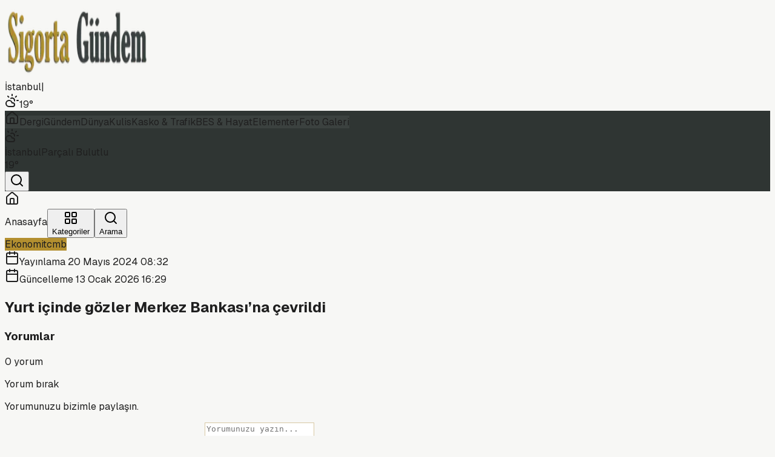

--- FILE ---
content_type: text/css; charset=UTF-8
request_url: https://sigortagundem.com/_next/static/chunks/77919885dd118f1a.css
body_size: 14875
content:
@font-face{font-family:Geist;font-style:normal;font-weight:100 900;font-display:swap;src:url(../media/8a480f0b521d4e75-s.8e0177b5.woff2)format("woff2");unicode-range:U+301,U+400-45F,U+490-491,U+4B0-4B1,U+2116}@font-face{font-family:Geist;font-style:normal;font-weight:100 900;font-display:swap;src:url(../media/7178b3e590c64307-s.b97b3418.woff2)format("woff2");unicode-range:U+100-2BA,U+2BD-2C5,U+2C7-2CC,U+2CE-2D7,U+2DD-2FF,U+304,U+308,U+329,U+1D00-1DBF,U+1E00-1E9F,U+1EF2-1EFF,U+2020,U+20A0-20AB,U+20AD-20C0,U+2113,U+2C60-2C7F,U+A720-A7FF}@font-face{font-family:Geist;font-style:normal;font-weight:100 900;font-display:swap;src:url(../media/caa3a2e1cccd8315-s.p.853070df.woff2)format("woff2");unicode-range:U+??,U+131,U+152-153,U+2BB-2BC,U+2C6,U+2DA,U+2DC,U+304,U+308,U+329,U+2000-206F,U+20AC,U+2122,U+2191,U+2193,U+2212,U+2215,U+FEFF,U+FFFD}@font-face{font-family:Geist Fallback;src:local(Arial);ascent-override:95.94%;descent-override:28.16%;line-gap-override:0.0%;size-adjust:104.76%}.geist_2ae47f08-module__h69qWW__className{font-family:Geist,Geist Fallback;font-style:normal}.geist_2ae47f08-module__h69qWW__variable{--font-geist-sans:"Geist","Geist Fallback"}
@font-face{font-family:Geist Mono;font-style:normal;font-weight:100 900;font-display:swap;src:url(../media/4fa387ec64143e14-s.c1fdd6c2.woff2)format("woff2");unicode-range:U+301,U+400-45F,U+490-491,U+4B0-4B1,U+2116}@font-face{font-family:Geist Mono;font-style:normal;font-weight:100 900;font-display:swap;src:url(../media/bbc41e54d2fcbd21-s.799d8ef8.woff2)format("woff2");unicode-range:U+100-2BA,U+2BD-2C5,U+2C7-2CC,U+2CE-2D7,U+2DD-2FF,U+304,U+308,U+329,U+1D00-1DBF,U+1E00-1E9F,U+1EF2-1EFF,U+2020,U+20A0-20AB,U+20AD-20C0,U+2113,U+2C60-2C7F,U+A720-A7FF}@font-face{font-family:Geist Mono;font-style:normal;font-weight:100 900;font-display:swap;src:url(../media/797e433ab948586e-s.p.dbea232f.woff2)format("woff2");unicode-range:U+??,U+131,U+152-153,U+2BB-2BC,U+2C6,U+2DA,U+2DC,U+304,U+308,U+329,U+2000-206F,U+20AC,U+2122,U+2191,U+2193,U+2212,U+2215,U+FEFF,U+FFFD}@font-face{font-family:Geist Mono Fallback;src:local(Arial);ascent-override:74.67%;descent-override:21.92%;line-gap-override:0.0%;size-adjust:134.59%}.geist_mono_eb58308d-module__w_p2Lq__className{font-family:Geist Mono,Geist Mono Fallback;font-style:normal}.geist_mono_eb58308d-module__w_p2Lq__variable{--font-geist-mono:"Geist Mono","Geist Mono Fallback"}
@layer properties{@supports (((-webkit-hyphens:none)) and (not (margin-trim:inline))) or ((-moz-orient:inline) and (not (color:rgb(from red r g b)))){*,:before,:after,::backdrop{--tw-translate-x:0;--tw-translate-y:0;--tw-translate-z:0;--tw-scale-x:1;--tw-scale-y:1;--tw-scale-z:1;--tw-rotate-x:initial;--tw-rotate-y:initial;--tw-rotate-z:initial;--tw-skew-x:initial;--tw-skew-y:initial;--tw-space-y-reverse:0;--tw-border-style:solid;--tw-gradient-position:initial;--tw-gradient-from:#0000;--tw-gradient-via:#0000;--tw-gradient-to:#0000;--tw-gradient-stops:initial;--tw-gradient-via-stops:initial;--tw-gradient-from-position:0%;--tw-gradient-via-position:50%;--tw-gradient-to-position:100%;--tw-leading:initial;--tw-font-weight:initial;--tw-tracking:initial;--tw-shadow:0 0 #0000;--tw-shadow-color:initial;--tw-shadow-alpha:100%;--tw-inset-shadow:0 0 #0000;--tw-inset-shadow-color:initial;--tw-inset-shadow-alpha:100%;--tw-ring-color:initial;--tw-ring-shadow:0 0 #0000;--tw-inset-ring-color:initial;--tw-inset-ring-shadow:0 0 #0000;--tw-ring-inset:initial;--tw-ring-offset-width:0px;--tw-ring-offset-color:#fff;--tw-ring-offset-shadow:0 0 #0000;--tw-blur:initial;--tw-brightness:initial;--tw-contrast:initial;--tw-grayscale:initial;--tw-hue-rotate:initial;--tw-invert:initial;--tw-opacity:initial;--tw-saturate:initial;--tw-sepia:initial;--tw-drop-shadow:initial;--tw-drop-shadow-color:initial;--tw-drop-shadow-alpha:100%;--tw-drop-shadow-size:initial;--tw-backdrop-blur:initial;--tw-backdrop-brightness:initial;--tw-backdrop-contrast:initial;--tw-backdrop-grayscale:initial;--tw-backdrop-hue-rotate:initial;--tw-backdrop-invert:initial;--tw-backdrop-opacity:initial;--tw-backdrop-saturate:initial;--tw-backdrop-sepia:initial;--tw-duration:initial;--tw-ease:initial;--tw-outline-style:solid;--tw-divide-x-reverse:0}}}@layer theme{:root,:host{--font-serif:ui-serif,Georgia,Cambria,"Times New Roman",Times,serif;--color-red-50:#fef2f2;--color-red-100:#ffe2e2;--color-red-400:#ff6568;--color-red-500:#fb2c36;--color-red-600:#e40014;--color-red-800:#9f0712;--color-orange-400:#ff8b1a;--color-amber-500:#f99c00;--color-yellow-500:#edb200;--color-green-50:#f0fdf4;--color-green-100:#dcfce7;--color-green-500:#00c758;--color-green-700:#008138;--color-green-800:#016630;--color-emerald-50:#ecfdf5;--color-emerald-200:#a4f4cf;--color-emerald-300:#5ee9b5;--color-emerald-700:#007956;--color-blue-100:#dbeafe;--color-blue-400:#54a2ff;--color-blue-500:#3080ff;--color-blue-600:#155dfc;--color-blue-800:#193cb8;--color-indigo-500:#625fff;--color-purple-700:#8200da;--color-rose-300:#ffa2ae;--color-slate-50:#f8fafc;--color-slate-400:#90a1b9;--color-gray-50:#f9fafb;--color-gray-100:#f3f4f6;--color-gray-200:#e5e7eb;--color-gray-300:#d1d5dc;--color-gray-400:#99a1af;--color-gray-500:#6a7282;--color-gray-600:#4a5565;--color-gray-700:#364153;--color-gray-800:#1e2939;--color-gray-900:#101828;--color-black:#000;--color-white:#fff;--spacing:.25rem;--container-xs:20rem;--container-sm:24rem;--container-md:28rem;--container-2xl:42rem;--container-4xl:56rem;--container-5xl:64rem;--container-6xl:72rem;--container-7xl:80rem;--text-xs:.75rem;--text-xs--line-height:calc(1/.75);--text-sm:.875rem;--text-sm--line-height:calc(1.25/.875);--text-base:1rem;--text-base--line-height:calc(1.5/1);--text-lg:1.125rem;--text-lg--line-height:calc(1.75/1.125);--text-xl:1.25rem;--text-xl--line-height:calc(1.75/1.25);--text-2xl:1.5rem;--text-2xl--line-height:calc(2/1.5);--text-3xl:1.875rem;--text-3xl--line-height:calc(2.25/1.875);--text-4xl:2.25rem;--text-4xl--line-height:calc(2.5/2.25);--text-5xl:3rem;--text-5xl--line-height:1;--text-6xl:3.75rem;--text-6xl--line-height:1;--font-weight-light:300;--font-weight-normal:400;--font-weight-medium:500;--font-weight-semibold:600;--font-weight-bold:700;--font-weight-extrabold:800;--font-weight-black:900;--tracking-tight:-.025em;--tracking-wide:.025em;--tracking-wider:.05em;--tracking-widest:.1em;--leading-tight:1.25;--leading-snug:1.375;--leading-relaxed:1.625;--radius-md:.375rem;--radius-lg:.5rem;--radius-xl:.75rem;--radius-2xl:1rem;--radius-3xl:1.5rem;--drop-shadow-sm:0 1px 2px #00000026;--drop-shadow-md:0 3px 3px #0000001f;--drop-shadow-lg:0 4px 4px #00000026;--ease-in-out:cubic-bezier(.4,0,.2,1);--animate-ping:ping 1s cubic-bezier(0,0,.2,1)infinite;--animate-pulse:pulse 2s cubic-bezier(.4,0,.6,1)infinite;--animate-bounce:bounce 1s infinite;--blur-sm:8px;--blur-md:12px;--blur-2xl:40px;--blur-3xl:64px;--aspect-video:16/9;--default-transition-duration:.15s;--default-transition-timing-function:cubic-bezier(.4,0,.2,1);--default-font-family:var(--font-geist-sans);--default-mono-font-family:var(--font-geist-mono)}@supports (color:lab(0% 0 0)){:root,:host{--color-red-50:lab(96.5005% 4.18508 1.52328);--color-red-100:lab(92.243% 10.2865 3.83865);--color-red-400:lab(63.7053% 60.745 31.3109);--color-red-500:lab(55.4814% 75.0732 48.8528);--color-red-600:lab(48.4493% 77.4328 61.5452);--color-red-800:lab(33.7174% 55.8993 41.0293);--color-orange-400:lab(70.0429% 42.5156 75.8207);--color-amber-500:lab(72.7183% 31.8672 97.9407);--color-yellow-500:lab(76.3898% 14.5258 98.4589);--color-green-50:lab(98.1563% -5.60117 2.75915);--color-green-100:lab(96.1861% -13.8464 6.52365);--color-green-500:lab(70.5521% -66.5147 45.8073);--color-green-700:lab(47.0329% -47.0239 31.4788);--color-green-800:lab(37.4616% -36.7971 22.9692);--color-emerald-50:lab(97.8462% -6.94966 1.85487);--color-emerald-200:lab(90.2247% -31.039 9.47084);--color-emerald-300:lab(83.9203% -48.7124 13.8849);--color-emerald-700:lab(44.4871% -41.0396 11.0361);--color-blue-100:lab(92.0301% -2.24757 -11.6453);--color-blue-400:lab(65.0361% -1.42065 -56.9802);--color-blue-500:lab(54.1736% 13.3369 -74.6839);--color-blue-600:lab(44.0605% 29.0279 -86.0352);--color-blue-800:lab(30.2514% 27.7853 -70.2699);--color-indigo-500:lab(48.295% 38.3129 -81.9673);--color-purple-700:lab(36.1758% 69.8525 -80.0381);--color-rose-300:lab(76.6339% 38.3549 9.68835);--color-slate-50:lab(98.1434% -.369519 -1.05966);--color-slate-400:lab(65.5349% -2.25151 -14.5072);--color-gray-50:lab(98.2596% -.247031 -.706708);--color-gray-100:lab(96.1596% -.0823438 -1.13575);--color-gray-200:lab(91.6229% -.159115 -2.26791);--color-gray-300:lab(85.1236% -.612259 -3.7138);--color-gray-400:lab(65.9269% -.832707 -8.17473);--color-gray-500:lab(47.7841% -.393182 -10.0268);--color-gray-600:lab(35.6337% -1.58697 -10.8425);--color-gray-700:lab(27.1134% -.956401 -12.3224);--color-gray-800:lab(16.1051% -1.18239 -11.7533);--color-gray-900:lab(8.11897% .811279 -12.254)}}}@layer base{*,:after,:before,::backdrop{box-sizing:border-box;border:0 solid;margin:0;padding:0}::file-selector-button{box-sizing:border-box;border:0 solid;margin:0;padding:0}html,:host{-webkit-text-size-adjust:100%;tab-size:4;line-height:1.5;font-family:var(--default-font-family,ui-sans-serif,system-ui,sans-serif,"Apple Color Emoji","Segoe UI Emoji","Segoe UI Symbol","Noto Color Emoji");font-feature-settings:var(--default-font-feature-settings,normal);font-variation-settings:var(--default-font-variation-settings,normal);-webkit-tap-highlight-color:transparent}hr{height:0;color:inherit;border-top-width:1px}abbr:where([title]){-webkit-text-decoration:underline dotted;text-decoration:underline dotted}h1,h2,h3,h4,h5,h6{font-size:inherit;font-weight:inherit}a{color:inherit;-webkit-text-decoration:inherit;-webkit-text-decoration:inherit;-webkit-text-decoration:inherit;-webkit-text-decoration:inherit;text-decoration:inherit}b,strong{font-weight:bolder}code,kbd,samp,pre{font-family:var(--default-mono-font-family,ui-monospace,SFMono-Regular,Menlo,Monaco,Consolas,"Liberation Mono","Courier New",monospace);font-feature-settings:var(--default-mono-font-feature-settings,normal);font-variation-settings:var(--default-mono-font-variation-settings,normal);font-size:1em}small{font-size:80%}sub,sup{vertical-align:baseline;font-size:75%;line-height:0;position:relative}sub{bottom:-.25em}sup{top:-.5em}table{text-indent:0;border-color:inherit;border-collapse:collapse}:-moz-focusring{outline:auto}progress{vertical-align:baseline}summary{display:list-item}ol,ul,menu{list-style:none}img,svg,video,canvas,audio,iframe,embed,object{vertical-align:middle;display:block}img,video{max-width:100%;height:auto}button,input,select,optgroup,textarea{font:inherit;font-feature-settings:inherit;font-variation-settings:inherit;letter-spacing:inherit;color:inherit;opacity:1;background-color:#0000;border-radius:0}::file-selector-button{font:inherit;font-feature-settings:inherit;font-variation-settings:inherit;letter-spacing:inherit;color:inherit;opacity:1;background-color:#0000;border-radius:0}:where(select:is([multiple],[size])) optgroup{font-weight:bolder}:where(select:is([multiple],[size])) optgroup option{padding-inline-start:20px}::file-selector-button{margin-inline-end:4px}::placeholder{opacity:1}@supports (not ((-webkit-appearance:-apple-pay-button))) or (contain-intrinsic-size:1px){::placeholder{color:currentColor}@supports (color:color-mix(in lab, red, red)){::placeholder{color:color-mix(in oklab,currentcolor 50%,transparent)}}}textarea{resize:vertical}::-webkit-search-decoration{-webkit-appearance:none}::-webkit-date-and-time-value{min-height:1lh;text-align:inherit}::-webkit-datetime-edit{display:inline-flex}::-webkit-datetime-edit-fields-wrapper{padding:0}::-webkit-datetime-edit{padding-block:0}::-webkit-datetime-edit-year-field{padding-block:0}::-webkit-datetime-edit-month-field{padding-block:0}::-webkit-datetime-edit-day-field{padding-block:0}::-webkit-datetime-edit-hour-field{padding-block:0}::-webkit-datetime-edit-minute-field{padding-block:0}::-webkit-datetime-edit-second-field{padding-block:0}::-webkit-datetime-edit-millisecond-field{padding-block:0}::-webkit-datetime-edit-meridiem-field{padding-block:0}::-webkit-calendar-picker-indicator{line-height:1}:-moz-ui-invalid{box-shadow:none}button,input:where([type=button],[type=reset],[type=submit]){appearance:button}::file-selector-button{appearance:button}::-webkit-inner-spin-button{height:auto}::-webkit-outer-spin-button{height:auto}[hidden]:where(:not([hidden=until-found])){display:none!important}}@layer components;@layer utilities{.pointer-events-auto{pointer-events:auto}.pointer-events-none{pointer-events:none}.sr-only{clip-path:inset(50%);white-space:nowrap;border-width:0;width:1px;height:1px;margin:-1px;padding:0;position:absolute;overflow:hidden}.absolute{position:absolute}.fixed{position:fixed}.relative{position:relative}.sticky{position:sticky}.inset-0{inset:calc(var(--spacing)*0)}.inset-x-0{inset-inline:calc(var(--spacing)*0)}.-top-8{top:calc(var(--spacing)*-8)}.top-0{top:calc(var(--spacing)*0)}.top-1{top:calc(var(--spacing)*1)}.top-1\/2{top:50%}.top-2{top:calc(var(--spacing)*2)}.top-3{top:calc(var(--spacing)*3)}.top-4{top:calc(var(--spacing)*4)}.top-6{top:calc(var(--spacing)*6)}.right-0{right:calc(var(--spacing)*0)}.right-1{right:calc(var(--spacing)*1)}.right-1\/4{right:25%}.right-2{right:calc(var(--spacing)*2)}.right-3{right:calc(var(--spacing)*3)}.right-4{right:calc(var(--spacing)*4)}.bottom-0{bottom:calc(var(--spacing)*0)}.bottom-1\.5{bottom:calc(var(--spacing)*1.5)}.bottom-2{bottom:calc(var(--spacing)*2)}.bottom-3{bottom:calc(var(--spacing)*3)}.bottom-12{bottom:calc(var(--spacing)*12)}.bottom-\[64px\]{bottom:64px}.left-0{left:calc(var(--spacing)*0)}.left-1\/4{left:25%}.left-2{left:calc(var(--spacing)*2)}.left-4{left:calc(var(--spacing)*4)}.z-0{z-index:0}.z-10{z-index:10}.z-20{z-index:20}.z-30{z-index:30}.z-40{z-index:40}.z-50{z-index:50}.z-\[40\]{z-index:40}.z-\[60\]{z-index:60}.z-\[70\]{z-index:70}.z-\[100\]{z-index:100}.z-\[120\]{z-index:120}.z-\[140\]{z-index:140}.z-\[150\]{z-index:150}.z-\[1000\]{z-index:1000}.z-\[9999\]{z-index:9999}.container{width:100%}@media (min-width:40rem){.container{max-width:40rem}}@media (min-width:48rem){.container{max-width:48rem}}@media (min-width:64rem){.container{max-width:64rem}}@media (min-width:80rem){.container{max-width:80rem}}@media (min-width:96rem){.container{max-width:96rem}}.mx-auto{margin-inline:auto}.my-8{margin-block:calc(var(--spacing)*8)}.-mt-6{margin-top:calc(var(--spacing)*-6)}.-mt-24{margin-top:calc(var(--spacing)*-24)}.mt-0\.5{margin-top:calc(var(--spacing)*.5)}.mt-1{margin-top:calc(var(--spacing)*1)}.mt-2{margin-top:calc(var(--spacing)*2)}.mt-3{margin-top:calc(var(--spacing)*3)}.mt-4{margin-top:calc(var(--spacing)*4)}.mt-5{margin-top:calc(var(--spacing)*5)}.mt-6{margin-top:calc(var(--spacing)*6)}.mt-8{margin-top:calc(var(--spacing)*8)}.mt-12{margin-top:calc(var(--spacing)*12)}.mt-20{margin-top:calc(var(--spacing)*20)}.mt-auto{margin-top:auto}.-mr-6{margin-right:calc(var(--spacing)*-6)}.mr-2{margin-right:calc(var(--spacing)*2)}.-mb-6{margin-bottom:calc(var(--spacing)*-6)}.-mb-24{margin-bottom:calc(var(--spacing)*-24)}.mb-0\.5{margin-bottom:calc(var(--spacing)*.5)}.mb-1{margin-bottom:calc(var(--spacing)*1)}.mb-2{margin-bottom:calc(var(--spacing)*2)}.mb-3{margin-bottom:calc(var(--spacing)*3)}.mb-4{margin-bottom:calc(var(--spacing)*4)}.mb-5{margin-bottom:calc(var(--spacing)*5)}.mb-6{margin-bottom:calc(var(--spacing)*6)}.mb-8{margin-bottom:calc(var(--spacing)*8)}.mb-12{margin-bottom:calc(var(--spacing)*12)}.mb-16{margin-bottom:calc(var(--spacing)*16)}.-ml-6{margin-left:calc(var(--spacing)*-6)}.ml-0\.5{margin-left:calc(var(--spacing)*.5)}.ml-1{margin-left:calc(var(--spacing)*1)}.line-clamp-1{-webkit-line-clamp:1;-webkit-box-orient:vertical;display:-webkit-box;overflow:hidden}.line-clamp-2{-webkit-line-clamp:2;-webkit-box-orient:vertical;display:-webkit-box;overflow:hidden}.line-clamp-3{-webkit-line-clamp:3;-webkit-box-orient:vertical;display:-webkit-box;overflow:hidden}.block{display:block}.flex{display:flex}.grid{display:grid}.hidden{display:none}.inline{display:inline}.inline-block{display:inline-block}.inline-flex{display:inline-flex}.aspect-\[4\/3\]{aspect-ratio:4/3}.aspect-\[8\/1\]{aspect-ratio:8}.aspect-\[14\/10\]{aspect-ratio:14/10}.aspect-\[16\/5\]{aspect-ratio:16/5}.aspect-\[728\/90\]{aspect-ratio:728/90}.aspect-square{aspect-ratio:1}.aspect-video{aspect-ratio:var(--aspect-video)}.h-1{height:calc(var(--spacing)*1)}.h-1\.5{height:calc(var(--spacing)*1.5)}.h-2{height:calc(var(--spacing)*2)}.h-3{height:calc(var(--spacing)*3)}.h-3\.5{height:calc(var(--spacing)*3.5)}.h-4{height:calc(var(--spacing)*4)}.h-5{height:calc(var(--spacing)*5)}.h-6{height:calc(var(--spacing)*6)}.h-7{height:calc(var(--spacing)*7)}.h-8{height:calc(var(--spacing)*8)}.h-9{height:calc(var(--spacing)*9)}.h-10{height:calc(var(--spacing)*10)}.h-11{height:calc(var(--spacing)*11)}.h-12{height:calc(var(--spacing)*12)}.h-14{height:calc(var(--spacing)*14)}.h-16{height:calc(var(--spacing)*16)}.h-18{height:calc(var(--spacing)*18)}.h-20{height:calc(var(--spacing)*20)}.h-24{height:calc(var(--spacing)*24)}.h-32{height:calc(var(--spacing)*32)}.h-48{height:calc(var(--spacing)*48)}.h-64{height:calc(var(--spacing)*64)}.h-80{height:calc(var(--spacing)*80)}.h-96{height:calc(var(--spacing)*96)}.h-\[100dvh\]{height:100dvh}.h-\[220px\]{height:220px}.h-\[240px\]{height:240px}.h-\[280px\]{height:280px}.h-\[300px\]{height:300px}.h-\[320px\]{height:320px}.h-\[600px\]{height:600px}.h-auto{height:auto}.h-full{height:100%}.max-h-\[80vh\]{max-height:80vh}.max-h-\[300px\]{max-height:300px}.max-h-\[600px\]{max-height:600px}.min-h-\[110px\]{min-height:110px}.min-h-\[160px\]{min-height:160px}.min-h-\[200px\]{min-height:200px}.min-h-\[240px\]{min-height:240px}.min-h-\[250px\]{min-height:250px}.min-h-\[280px\]{min-height:280px}.min-h-screen{min-height:100vh}.w-0{width:calc(var(--spacing)*0)}.w-1{width:calc(var(--spacing)*1)}.w-1\.5{width:calc(var(--spacing)*1.5)}.w-1\/2{width:50%}.w-1\/3{width:33.3333%}.w-2{width:calc(var(--spacing)*2)}.w-2\/3{width:66.6667%}.w-3{width:calc(var(--spacing)*3)}.w-3\.5{width:calc(var(--spacing)*3.5)}.w-3\/4{width:75%}.w-4{width:calc(var(--spacing)*4)}.w-5{width:calc(var(--spacing)*5)}.w-6{width:calc(var(--spacing)*6)}.w-7{width:calc(var(--spacing)*7)}.w-8{width:calc(var(--spacing)*8)}.w-9{width:calc(var(--spacing)*9)}.w-10{width:calc(var(--spacing)*10)}.w-12{width:calc(var(--spacing)*12)}.w-14{width:calc(var(--spacing)*14)}.w-16{width:calc(var(--spacing)*16)}.w-20{width:calc(var(--spacing)*20)}.w-24{width:calc(var(--spacing)*24)}.w-28{width:calc(var(--spacing)*28)}.w-32{width:calc(var(--spacing)*32)}.w-44{width:calc(var(--spacing)*44)}.w-80{width:calc(var(--spacing)*80)}.w-96{width:calc(var(--spacing)*96)}.w-\[160px\]{width:160px}.w-\[300px\]{width:300px}.w-\[728px\]{width:728px}.w-auto{width:auto}.w-fit{width:fit-content}.w-full{width:100%}.w-screen{width:100vw}.max-w-2xl{max-width:var(--container-2xl)}.max-w-4xl{max-width:var(--container-4xl)}.max-w-5xl{max-width:var(--container-5xl)}.max-w-6xl{max-width:var(--container-6xl)}.max-w-7xl{max-width:var(--container-7xl)}.max-w-\[70rem\]{max-width:70rem}.max-w-\[160px\]{max-width:160px}.max-w-\[300px\]{max-width:300px}.max-w-\[550px\]{max-width:550px}.max-w-\[728px\]{max-width:728px}.max-w-full{max-width:100%}.max-w-md{max-width:var(--container-md)}.max-w-none{max-width:none}.max-w-sm{max-width:var(--container-sm)}.max-w-xs{max-width:var(--container-xs)}.min-w-0{min-width:calc(var(--spacing)*0)}.min-w-\[140px\]{min-width:140px}.min-w-\[180px\]{min-width:180px}.min-w-\[220px\]{min-width:220px}.min-w-max{min-width:max-content}.flex-1{flex:1}.flex-shrink-0,.shrink-0{flex-shrink:0}.flex-grow{flex-grow:1}.origin-left{transform-origin:0}.-translate-y-1\/2{--tw-translate-y:calc(calc(1/2*100%)*-1);translate:var(--tw-translate-x)var(--tw-translate-y)}.translate-y-0{--tw-translate-y:calc(var(--spacing)*0);translate:var(--tw-translate-x)var(--tw-translate-y)}.translate-y-full{--tw-translate-y:100%;translate:var(--tw-translate-x)var(--tw-translate-y)}.scale-100{--tw-scale-x:100%;--tw-scale-y:100%;--tw-scale-z:100%;scale:var(--tw-scale-x)var(--tw-scale-y)}.scale-105{--tw-scale-x:105%;--tw-scale-y:105%;--tw-scale-z:105%;scale:var(--tw-scale-x)var(--tw-scale-y)}.scale-110{--tw-scale-x:110%;--tw-scale-y:110%;--tw-scale-z:110%;scale:var(--tw-scale-x)var(--tw-scale-y)}.scale-\[1\.01\]{scale:1.01}.scale-\[1\.02\]{scale:1.02}.transform{transform:var(--tw-rotate-x,)var(--tw-rotate-y,)var(--tw-rotate-z,)var(--tw-skew-x,)var(--tw-skew-y,)}.animate-bounce{animation:var(--animate-bounce)}.animate-ping{animation:var(--animate-ping)}.animate-pulse{animation:var(--animate-pulse)}.cursor-default{cursor:default}.cursor-pointer{cursor:pointer}.resize{resize:both}.appearance-none{appearance:none}.grid-cols-1{grid-template-columns:repeat(1,minmax(0,1fr))}.grid-cols-2{grid-template-columns:repeat(2,minmax(0,1fr))}.grid-cols-3{grid-template-columns:repeat(3,minmax(0,1fr))}.flex-col{flex-direction:column}.flex-row{flex-direction:row}.flex-wrap{flex-wrap:wrap}.items-baseline{align-items:baseline}.items-center{align-items:center}.items-end{align-items:flex-end}.items-start{align-items:flex-start}.items-stretch{align-items:stretch}.justify-between{justify-content:space-between}.justify-center{justify-content:center}.justify-end{justify-content:flex-end}.gap-0{gap:calc(var(--spacing)*0)}.gap-0\.5{gap:calc(var(--spacing)*.5)}.gap-1{gap:calc(var(--spacing)*1)}.gap-1\.5{gap:calc(var(--spacing)*1.5)}.gap-2{gap:calc(var(--spacing)*2)}.gap-3{gap:calc(var(--spacing)*3)}.gap-4{gap:calc(var(--spacing)*4)}.gap-5{gap:calc(var(--spacing)*5)}.gap-6{gap:calc(var(--spacing)*6)}.gap-8{gap:calc(var(--spacing)*8)}.gap-12{gap:calc(var(--spacing)*12)}.gap-\[1px\]{gap:1px}.gap-\[2px\]{gap:2px}:where(.space-y-0>:not(:last-child)){--tw-space-y-reverse:0;margin-block-start:calc(calc(var(--spacing)*0)*var(--tw-space-y-reverse));margin-block-end:calc(calc(var(--spacing)*0)*calc(1 - var(--tw-space-y-reverse)))}:where(.space-y-1>:not(:last-child)){--tw-space-y-reverse:0;margin-block-start:calc(calc(var(--spacing)*1)*var(--tw-space-y-reverse));margin-block-end:calc(calc(var(--spacing)*1)*calc(1 - var(--tw-space-y-reverse)))}:where(.space-y-2>:not(:last-child)){--tw-space-y-reverse:0;margin-block-start:calc(calc(var(--spacing)*2)*var(--tw-space-y-reverse));margin-block-end:calc(calc(var(--spacing)*2)*calc(1 - var(--tw-space-y-reverse)))}:where(.space-y-3>:not(:last-child)){--tw-space-y-reverse:0;margin-block-start:calc(calc(var(--spacing)*3)*var(--tw-space-y-reverse));margin-block-end:calc(calc(var(--spacing)*3)*calc(1 - var(--tw-space-y-reverse)))}:where(.space-y-4>:not(:last-child)){--tw-space-y-reverse:0;margin-block-start:calc(calc(var(--spacing)*4)*var(--tw-space-y-reverse));margin-block-end:calc(calc(var(--spacing)*4)*calc(1 - var(--tw-space-y-reverse)))}:where(.space-y-5>:not(:last-child)){--tw-space-y-reverse:0;margin-block-start:calc(calc(var(--spacing)*5)*var(--tw-space-y-reverse));margin-block-end:calc(calc(var(--spacing)*5)*calc(1 - var(--tw-space-y-reverse)))}:where(.space-y-6>:not(:last-child)){--tw-space-y-reverse:0;margin-block-start:calc(calc(var(--spacing)*6)*var(--tw-space-y-reverse));margin-block-end:calc(calc(var(--spacing)*6)*calc(1 - var(--tw-space-y-reverse)))}:where(.space-y-8>:not(:last-child)){--tw-space-y-reverse:0;margin-block-start:calc(calc(var(--spacing)*8)*var(--tw-space-y-reverse));margin-block-end:calc(calc(var(--spacing)*8)*calc(1 - var(--tw-space-y-reverse)))}:where(.space-y-12>:not(:last-child)){--tw-space-y-reverse:0;margin-block-start:calc(calc(var(--spacing)*12)*var(--tw-space-y-reverse));margin-block-end:calc(calc(var(--spacing)*12)*calc(1 - var(--tw-space-y-reverse)))}.truncate{text-overflow:ellipsis;white-space:nowrap;overflow:hidden}.overflow-hidden{overflow:hidden}.overflow-x-auto{overflow-x:auto}.overflow-y-auto{overflow-y:auto}.rounded{border-radius:.25rem}.rounded-2xl{border-radius:var(--radius-2xl)}.rounded-3xl{border-radius:var(--radius-3xl)}.rounded-\[2\.3rem\]{border-radius:2.3rem}.rounded-\[2\.5rem\]{border-radius:2.5rem}.rounded-\[2rem\]{border-radius:2rem}.rounded-\[36px\]{border-radius:36px}.rounded-full{border-radius:3.40282e38px}.rounded-lg{border-radius:var(--radius-lg)}.rounded-md{border-radius:var(--radius-md)}.rounded-xl{border-radius:var(--radius-xl)}.rounded-t-\[36px\]{border-top-left-radius:36px;border-top-right-radius:36px}.rounded-t-lg{border-top-left-radius:var(--radius-lg);border-top-right-radius:var(--radius-lg)}.rounded-b-2xl{border-bottom-right-radius:var(--radius-2xl);border-bottom-left-radius:var(--radius-2xl)}.border{border-style:var(--tw-border-style);border-width:1px}.border-0{border-style:var(--tw-border-style);border-width:0}.border-2{border-style:var(--tw-border-style);border-width:2px}.border-t{border-top-style:var(--tw-border-style);border-top-width:1px}.border-t-2{border-top-style:var(--tw-border-style);border-top-width:2px}.border-r{border-right-style:var(--tw-border-style);border-right-width:1px}.border-b{border-bottom-style:var(--tw-border-style);border-bottom-width:1px}.border-b-0{border-bottom-style:var(--tw-border-style);border-bottom-width:0}.border-b-2{border-bottom-style:var(--tw-border-style);border-bottom-width:2px}.border-l{border-left-style:var(--tw-border-style);border-left-width:1px}.border-l-4{border-left-style:var(--tw-border-style);border-left-width:4px}.border-dashed{--tw-border-style:dashed;border-style:dashed}.border-\[color\:var\(--theme-border\)\]{border-color:var(--theme-border)}.border-\[color\:var\(--theme-primary\)\]{border-color:var(--theme-primary)}.border-emerald-200{border-color:var(--color-emerald-200)}.border-gray-100{border-color:var(--color-gray-100)}.border-gray-100\/50{border-color:#f3f4f680}@supports (color:color-mix(in lab, red, red)){.border-gray-100\/50{border-color:color-mix(in oklab,var(--color-gray-100)50%,transparent)}}.border-gray-200{border-color:var(--color-gray-200)}.border-gray-300{border-color:var(--color-gray-300)}.border-gray-600{border-color:var(--color-gray-600)}.border-gray-700{border-color:var(--color-gray-700)}.border-gray-800{border-color:var(--color-gray-800)}.border-green-100{border-color:var(--color-green-100)}.border-red-100{border-color:var(--color-red-100)}.border-red-400{border-color:var(--color-red-400)}.border-transparent{border-color:#0000}.border-white{border-color:var(--color-white)}.border-white\/5{border-color:#ffffff0d}@supports (color:color-mix(in lab, red, red)){.border-white\/5{border-color:color-mix(in oklab,var(--color-white)5%,transparent)}}.border-white\/10{border-color:#ffffff1a}@supports (color:color-mix(in lab, red, red)){.border-white\/10{border-color:color-mix(in oklab,var(--color-white)10%,transparent)}}.border-white\/40{border-color:#fff6}@supports (color:color-mix(in lab, red, red)){.border-white\/40{border-color:color-mix(in oklab,var(--color-white)40%,transparent)}}.bg-\[\#222\]{background-color:#222}.bg-\[\#333\]{background-color:#333}.bg-\[\#111827\]{background-color:#111827}.bg-\[\#f7f7f7\]{background-color:#f7f7f7}.bg-\[color\:var\(--theme-background\)\]{background-color:var(--theme-background)}.bg-\[color\:var\(--theme-border\)\]{background-color:var(--theme-border)}.bg-\[color\:var\(--theme-dark\)\]{background-color:var(--theme-dark)}.bg-\[color\:var\(--theme-primary\)\],.bg-\[color\:var\(--theme-primary\)\]\/5{background-color:var(--theme-primary)}@supports (color:color-mix(in lab, red, red)){.bg-\[color\:var\(--theme-primary\)\]\/5{background-color:color-mix(in oklab,var(--theme-primary)5%,transparent)}}.bg-\[color\:var\(--theme-primary\)\]\/10{background-color:var(--theme-primary)}@supports (color:color-mix(in lab, red, red)){.bg-\[color\:var\(--theme-primary\)\]\/10{background-color:color-mix(in oklab,var(--theme-primary)10%,transparent)}}.bg-\[color\:var\(--theme-surface\)\]{background-color:var(--theme-surface)}.bg-amber-500{background-color:var(--color-amber-500)}.bg-black{background-color:var(--color-black)}.bg-black\/10{background-color:#0000001a}@supports (color:color-mix(in lab, red, red)){.bg-black\/10{background-color:color-mix(in oklab,var(--color-black)10%,transparent)}}.bg-black\/20{background-color:#0003}@supports (color:color-mix(in lab, red, red)){.bg-black\/20{background-color:color-mix(in oklab,var(--color-black)20%,transparent)}}.bg-black\/40{background-color:#0006}@supports (color:color-mix(in lab, red, red)){.bg-black\/40{background-color:color-mix(in oklab,var(--color-black)40%,transparent)}}.bg-black\/60{background-color:#0009}@supports (color:color-mix(in lab, red, red)){.bg-black\/60{background-color:color-mix(in oklab,var(--color-black)60%,transparent)}}.bg-black\/70{background-color:#000000b3}@supports (color:color-mix(in lab, red, red)){.bg-black\/70{background-color:color-mix(in oklab,var(--color-black)70%,transparent)}}.bg-black\/80{background-color:#000c}@supports (color:color-mix(in lab, red, red)){.bg-black\/80{background-color:color-mix(in oklab,var(--color-black)80%,transparent)}}.bg-blue-100{background-color:var(--color-blue-100)}.bg-blue-600{background-color:var(--color-blue-600)}.bg-emerald-50{background-color:var(--color-emerald-50)}.bg-gray-50{background-color:var(--color-gray-50)}.bg-gray-50\/50{background-color:#f9fafb80}@supports (color:color-mix(in lab, red, red)){.bg-gray-50\/50{background-color:color-mix(in oklab,var(--color-gray-50)50%,transparent)}}.bg-gray-50\/80{background-color:#f9fafbcc}@supports (color:color-mix(in lab, red, red)){.bg-gray-50\/80{background-color:color-mix(in oklab,var(--color-gray-50)80%,transparent)}}.bg-gray-50\/95{background-color:#f9fafbf2}@supports (color:color-mix(in lab, red, red)){.bg-gray-50\/95{background-color:color-mix(in oklab,var(--color-gray-50)95%,transparent)}}.bg-gray-100{background-color:var(--color-gray-100)}.bg-gray-200{background-color:var(--color-gray-200)}.bg-gray-300{background-color:var(--color-gray-300)}.bg-gray-800{background-color:var(--color-gray-800)}.bg-gray-900{background-color:var(--color-gray-900)}.bg-green-50{background-color:var(--color-green-50)}.bg-green-100{background-color:var(--color-green-100)}.bg-green-500{background-color:var(--color-green-500)}.bg-purple-700{background-color:var(--color-purple-700)}.bg-red-50{background-color:var(--color-red-50)}.bg-red-100{background-color:var(--color-red-100)}.bg-red-600{background-color:var(--color-red-600)}.bg-slate-50{background-color:var(--color-slate-50)}.bg-transparent{background-color:#0000}.bg-white{background-color:var(--color-white)}.bg-white\/5{background-color:#ffffff0d}@supports (color:color-mix(in lab, red, red)){.bg-white\/5{background-color:color-mix(in oklab,var(--color-white)5%,transparent)}}.bg-white\/10{background-color:#ffffff1a}@supports (color:color-mix(in lab, red, red)){.bg-white\/10{background-color:color-mix(in oklab,var(--color-white)10%,transparent)}}.bg-white\/15{background-color:#ffffff26}@supports (color:color-mix(in lab, red, red)){.bg-white\/15{background-color:color-mix(in oklab,var(--color-white)15%,transparent)}}.bg-white\/20{background-color:#fff3}@supports (color:color-mix(in lab, red, red)){.bg-white\/20{background-color:color-mix(in oklab,var(--color-white)20%,transparent)}}.bg-white\/30{background-color:#ffffff4d}@supports (color:color-mix(in lab, red, red)){.bg-white\/30{background-color:color-mix(in oklab,var(--color-white)30%,transparent)}}.bg-white\/50{background-color:#ffffff80}@supports (color:color-mix(in lab, red, red)){.bg-white\/50{background-color:color-mix(in oklab,var(--color-white)50%,transparent)}}.bg-white\/60{background-color:#fff9}@supports (color:color-mix(in lab, red, red)){.bg-white\/60{background-color:color-mix(in oklab,var(--color-white)60%,transparent)}}.bg-white\/70{background-color:#ffffffb3}@supports (color:color-mix(in lab, red, red)){.bg-white\/70{background-color:color-mix(in oklab,var(--color-white)70%,transparent)}}.bg-white\/90{background-color:#ffffffe6}@supports (color:color-mix(in lab, red, red)){.bg-white\/90{background-color:color-mix(in oklab,var(--color-white)90%,transparent)}}.bg-gradient-to-b{--tw-gradient-position:to bottom in oklab;background-image:linear-gradient(var(--tw-gradient-stops))}.bg-gradient-to-l{--tw-gradient-position:to left in oklab;background-image:linear-gradient(var(--tw-gradient-stops))}.bg-gradient-to-t{--tw-gradient-position:to top in oklab;background-image:linear-gradient(var(--tw-gradient-stops))}.from-\[\#111827\]{--tw-gradient-from:#111827;--tw-gradient-stops:var(--tw-gradient-via-stops,var(--tw-gradient-position),var(--tw-gradient-from)var(--tw-gradient-from-position),var(--tw-gradient-to)var(--tw-gradient-to-position))}.from-black\/55{--tw-gradient-from:#0000008c}@supports (color:color-mix(in lab, red, red)){.from-black\/55{--tw-gradient-from:color-mix(in oklab,var(--color-black)55%,transparent)}}.from-black\/55{--tw-gradient-stops:var(--tw-gradient-via-stops,var(--tw-gradient-position),var(--tw-gradient-from)var(--tw-gradient-from-position),var(--tw-gradient-to)var(--tw-gradient-to-position))}.from-black\/65{--tw-gradient-from:#000000a6}@supports (color:color-mix(in lab, red, red)){.from-black\/65{--tw-gradient-from:color-mix(in oklab,var(--color-black)65%,transparent)}}.from-black\/65{--tw-gradient-stops:var(--tw-gradient-via-stops,var(--tw-gradient-position),var(--tw-gradient-from)var(--tw-gradient-from-position),var(--tw-gradient-to)var(--tw-gradient-to-position))}.from-black\/80{--tw-gradient-from:#000c}@supports (color:color-mix(in lab, red, red)){.from-black\/80{--tw-gradient-from:color-mix(in oklab,var(--color-black)80%,transparent)}}.from-black\/80{--tw-gradient-stops:var(--tw-gradient-via-stops,var(--tw-gradient-position),var(--tw-gradient-from)var(--tw-gradient-from-position),var(--tw-gradient-to)var(--tw-gradient-to-position))}.from-black\/90{--tw-gradient-from:#000000e6}@supports (color:color-mix(in lab, red, red)){.from-black\/90{--tw-gradient-from:color-mix(in oklab,var(--color-black)90%,transparent)}}.from-black\/90{--tw-gradient-stops:var(--tw-gradient-via-stops,var(--tw-gradient-position),var(--tw-gradient-from)var(--tw-gradient-from-position),var(--tw-gradient-to)var(--tw-gradient-to-position))}.from-white{--tw-gradient-from:var(--color-white);--tw-gradient-stops:var(--tw-gradient-via-stops,var(--tw-gradient-position),var(--tw-gradient-from)var(--tw-gradient-from-position),var(--tw-gradient-to)var(--tw-gradient-to-position))}.via-black\/30{--tw-gradient-via:#0000004d}@supports (color:color-mix(in lab, red, red)){.via-black\/30{--tw-gradient-via:color-mix(in oklab,var(--color-black)30%,transparent)}}.via-black\/30{--tw-gradient-via-stops:var(--tw-gradient-position),var(--tw-gradient-from)var(--tw-gradient-from-position),var(--tw-gradient-via)var(--tw-gradient-via-position),var(--tw-gradient-to)var(--tw-gradient-to-position);--tw-gradient-stops:var(--tw-gradient-via-stops)}.via-black\/40{--tw-gradient-via:#0006}@supports (color:color-mix(in lab, red, red)){.via-black\/40{--tw-gradient-via:color-mix(in oklab,var(--color-black)40%,transparent)}}.via-black\/40{--tw-gradient-via-stops:var(--tw-gradient-position),var(--tw-gradient-from)var(--tw-gradient-from-position),var(--tw-gradient-via)var(--tw-gradient-via-position),var(--tw-gradient-to)var(--tw-gradient-to-position);--tw-gradient-stops:var(--tw-gradient-via-stops)}.via-black\/50{--tw-gradient-via:#00000080}@supports (color:color-mix(in lab, red, red)){.via-black\/50{--tw-gradient-via:color-mix(in oklab,var(--color-black)50%,transparent)}}.via-black\/50{--tw-gradient-via-stops:var(--tw-gradient-position),var(--tw-gradient-from)var(--tw-gradient-from-position),var(--tw-gradient-via)var(--tw-gradient-via-position),var(--tw-gradient-to)var(--tw-gradient-to-position);--tw-gradient-stops:var(--tw-gradient-via-stops)}.via-transparent{--tw-gradient-via:transparent;--tw-gradient-via-stops:var(--tw-gradient-position),var(--tw-gradient-from)var(--tw-gradient-from-position),var(--tw-gradient-via)var(--tw-gradient-via-position),var(--tw-gradient-to)var(--tw-gradient-to-position);--tw-gradient-stops:var(--tw-gradient-via-stops)}.to-black\/90{--tw-gradient-to:#000000e6}@supports (color:color-mix(in lab, red, red)){.to-black\/90{--tw-gradient-to:color-mix(in oklab,var(--color-black)90%,transparent)}}.to-black\/90{--tw-gradient-stops:var(--tw-gradient-via-stops,var(--tw-gradient-position),var(--tw-gradient-from)var(--tw-gradient-from-position),var(--tw-gradient-to)var(--tw-gradient-to-position))}.to-transparent{--tw-gradient-to:transparent;--tw-gradient-stops:var(--tw-gradient-via-stops,var(--tw-gradient-position),var(--tw-gradient-from)var(--tw-gradient-from-position),var(--tw-gradient-to)var(--tw-gradient-to-position))}.fill-current{fill:currentColor}.fill-white{fill:var(--color-white)}.stroke-2{stroke-width:2px}.stroke-\[2\.5px\]{stroke-width:2.5px}.object-contain{object-fit:contain}.object-cover{object-fit:cover}.p-0{padding:calc(var(--spacing)*0)}.p-1{padding:calc(var(--spacing)*1)}.p-2{padding:calc(var(--spacing)*2)}.p-3{padding:calc(var(--spacing)*3)}.p-4{padding:calc(var(--spacing)*4)}.p-5{padding:calc(var(--spacing)*5)}.p-6{padding:calc(var(--spacing)*6)}.p-8{padding:calc(var(--spacing)*8)}.p-\[1px\]{padding:1px}.p-\[2px\]{padding:2px}.p-\[3px\]{padding:3px}.\!px-0{padding-inline:calc(var(--spacing)*0)!important}.px-0{padding-inline:calc(var(--spacing)*0)}.px-1{padding-inline:calc(var(--spacing)*1)}.px-1\.5{padding-inline:calc(var(--spacing)*1.5)}.px-2{padding-inline:calc(var(--spacing)*2)}.px-3{padding-inline:calc(var(--spacing)*3)}.px-4{padding-inline:calc(var(--spacing)*4)}.px-5{padding-inline:calc(var(--spacing)*5)}.px-6{padding-inline:calc(var(--spacing)*6)}.px-8{padding-inline:calc(var(--spacing)*8)}.py-0{padding-block:calc(var(--spacing)*0)}.py-0\.5{padding-block:calc(var(--spacing)*.5)}.py-1{padding-block:calc(var(--spacing)*1)}.py-1\.5{padding-block:calc(var(--spacing)*1.5)}.py-2{padding-block:calc(var(--spacing)*2)}.py-3{padding-block:calc(var(--spacing)*3)}.py-3\.5{padding-block:calc(var(--spacing)*3.5)}.py-4{padding-block:calc(var(--spacing)*4)}.py-5{padding-block:calc(var(--spacing)*5)}.py-6{padding-block:calc(var(--spacing)*6)}.py-8{padding-block:calc(var(--spacing)*8)}.py-10{padding-block:calc(var(--spacing)*10)}.py-12{padding-block:calc(var(--spacing)*12)}.py-\[1px\]{padding-block:1px}.pt-2{padding-top:calc(var(--spacing)*2)}.pt-4{padding-top:calc(var(--spacing)*4)}.pt-6{padding-top:calc(var(--spacing)*6)}.pt-8{padding-top:calc(var(--spacing)*8)}.pt-16{padding-top:calc(var(--spacing)*16)}.pt-20{padding-top:calc(var(--spacing)*20)}.pt-\[10vh\]{padding-top:10vh}.pr-2{padding-right:calc(var(--spacing)*2)}.pr-12{padding-right:calc(var(--spacing)*12)}.pb-1{padding-bottom:calc(var(--spacing)*1)}.pb-2{padding-bottom:calc(var(--spacing)*2)}.pb-3{padding-bottom:calc(var(--spacing)*3)}.pb-4{padding-bottom:calc(var(--spacing)*4)}.pb-5{padding-bottom:calc(var(--spacing)*5)}.pb-8{padding-bottom:calc(var(--spacing)*8)}.pb-16{padding-bottom:calc(var(--spacing)*16)}.pb-20{padding-bottom:calc(var(--spacing)*20)}.pb-24{padding-bottom:calc(var(--spacing)*24)}.pb-40{padding-bottom:calc(var(--spacing)*40)}.pb-\[env\(safe-area-inset-bottom\)\]{padding-bottom:env(safe-area-inset-bottom)}.pl-4{padding-left:calc(var(--spacing)*4)}.pl-6{padding-left:calc(var(--spacing)*6)}.pl-16{padding-left:calc(var(--spacing)*16)}.pl-28{padding-left:calc(var(--spacing)*28)}.pl-36{padding-left:calc(var(--spacing)*36)}.text-center{text-align:center}.text-left{text-align:left}.text-right{text-align:right}.font-mono{font-family:var(--font-geist-mono)}.font-sans{font-family:var(--font-geist-sans)}.text-2xl{font-size:var(--text-2xl);line-height:var(--tw-leading,var(--text-2xl--line-height))}.text-3xl{font-size:var(--text-3xl);line-height:var(--tw-leading,var(--text-3xl--line-height))}.text-4xl{font-size:var(--text-4xl);line-height:var(--tw-leading,var(--text-4xl--line-height))}.text-base{font-size:var(--text-base);line-height:var(--tw-leading,var(--text-base--line-height))}.text-lg{font-size:var(--text-lg);line-height:var(--tw-leading,var(--text-lg--line-height))}.text-sm{font-size:var(--text-sm);line-height:var(--tw-leading,var(--text-sm--line-height))}.text-xl{font-size:var(--text-xl);line-height:var(--tw-leading,var(--text-xl--line-height))}.text-xs{font-size:var(--text-xs);line-height:var(--tw-leading,var(--text-xs--line-height))}.text-\[9px\]{font-size:9px}.text-\[10px\]{font-size:10px}.text-\[11px\]{font-size:11px}.text-\[12px\]{font-size:12px}.text-\[22px\]{font-size:22px}.leading-none{--tw-leading:1;line-height:1}.leading-relaxed{--tw-leading:var(--leading-relaxed);line-height:var(--leading-relaxed)}.leading-snug{--tw-leading:var(--leading-snug);line-height:var(--leading-snug)}.leading-tight{--tw-leading:var(--leading-tight);line-height:var(--leading-tight)}.font-black{--tw-font-weight:var(--font-weight-black);font-weight:var(--font-weight-black)}.font-bold{--tw-font-weight:var(--font-weight-bold);font-weight:var(--font-weight-bold)}.font-extrabold{--tw-font-weight:var(--font-weight-extrabold);font-weight:var(--font-weight-extrabold)}.font-light{--tw-font-weight:var(--font-weight-light);font-weight:var(--font-weight-light)}.font-medium{--tw-font-weight:var(--font-weight-medium);font-weight:var(--font-weight-medium)}.font-semibold{--tw-font-weight:var(--font-weight-semibold);font-weight:var(--font-weight-semibold)}.tracking-tight{--tw-tracking:var(--tracking-tight);letter-spacing:var(--tracking-tight)}.tracking-wide{--tw-tracking:var(--tracking-wide);letter-spacing:var(--tracking-wide)}.tracking-wider{--tw-tracking:var(--tracking-wider);letter-spacing:var(--tracking-wider)}.tracking-widest{--tw-tracking:var(--tracking-widest);letter-spacing:var(--tracking-widest)}.whitespace-nowrap{white-space:nowrap}.whitespace-pre-line{white-space:pre-line}.text-\[color\:rgba\(255\,255\,255\,0\.86\)\]{color:#ffffffdb}.text-\[color\:var\(--theme-border\)\]{color:var(--theme-border)}.text-\[color\:var\(--theme-muted\)\]{color:var(--theme-muted)}.text-\[color\:var\(--theme-primary\)\]{color:var(--theme-primary)}.text-\[color\:var\(--theme-text\)\]{color:var(--theme-text)}.text-black{color:var(--color-black)}.text-blue-400{color:var(--color-blue-400)}.text-blue-500{color:var(--color-blue-500)}.text-blue-800{color:var(--color-blue-800)}.text-emerald-300{color:var(--color-emerald-300)}.text-emerald-700{color:var(--color-emerald-700)}.text-gray-200{color:var(--color-gray-200)}.text-gray-300{color:var(--color-gray-300)}.text-gray-400{color:var(--color-gray-400)}.text-gray-500{color:var(--color-gray-500)}.text-gray-600{color:var(--color-gray-600)}.text-gray-700{color:var(--color-gray-700)}.text-gray-800{color:var(--color-gray-800)}.text-gray-900{color:var(--color-gray-900)}.text-green-700{color:var(--color-green-700)}.text-green-800{color:var(--color-green-800)}.text-orange-400{color:var(--color-orange-400)}.text-red-500{color:var(--color-red-500)}.text-red-600{color:var(--color-red-600)}.text-red-800{color:var(--color-red-800)}.text-rose-300{color:var(--color-rose-300)}.text-slate-400{color:var(--color-slate-400)}.text-white{color:var(--color-white)}.text-white\/30{color:#ffffff4d}@supports (color:color-mix(in lab, red, red)){.text-white\/30{color:color-mix(in oklab,var(--color-white)30%,transparent)}}.text-white\/50{color:#ffffff80}@supports (color:color-mix(in lab, red, red)){.text-white\/50{color:color-mix(in oklab,var(--color-white)50%,transparent)}}.text-white\/60{color:#fff9}@supports (color:color-mix(in lab, red, red)){.text-white\/60{color:color-mix(in oklab,var(--color-white)60%,transparent)}}.text-white\/70{color:#ffffffb3}@supports (color:color-mix(in lab, red, red)){.text-white\/70{color:color-mix(in oklab,var(--color-white)70%,transparent)}}.text-white\/80{color:#fffc}@supports (color:color-mix(in lab, red, red)){.text-white\/80{color:color-mix(in oklab,var(--color-white)80%,transparent)}}.text-yellow-500{color:var(--color-yellow-500)}.uppercase{text-transform:uppercase}.underline{text-decoration-line:underline}.antialiased{-webkit-font-smoothing:antialiased;-moz-osx-font-smoothing:grayscale}.placeholder-gray-400::placeholder{color:var(--color-gray-400)}.accent-\[color\:var\(--theme-primary\)\]{accent-color:var(--theme-primary)}.accent-white{accent-color:var(--color-white)}.opacity-0{opacity:0}.opacity-10{opacity:.1}.opacity-15{opacity:.15}.opacity-20{opacity:.2}.opacity-30{opacity:.3}.opacity-50{opacity:.5}.opacity-60{opacity:.6}.opacity-70{opacity:.7}.opacity-75{opacity:.75}.opacity-80{opacity:.8}.opacity-90{opacity:.9}.opacity-100{opacity:1}.opacity-\[0\.08\]{opacity:.08}.shadow-2xl{--tw-shadow:0 25px 50px -12px var(--tw-shadow-color,#00000040);box-shadow:var(--tw-inset-shadow),var(--tw-inset-ring-shadow),var(--tw-ring-offset-shadow),var(--tw-ring-shadow),var(--tw-shadow)}.shadow-\[0_0_15px_rgba\(220\,38\,38\,0\.7\)\]{--tw-shadow:0 0 15px var(--tw-shadow-color,#dc2626b3);box-shadow:var(--tw-inset-shadow),var(--tw-inset-ring-shadow),var(--tw-ring-offset-shadow),var(--tw-ring-shadow),var(--tw-shadow)}.shadow-\[0_0_40px_-10px_rgba\(0\,0\,0\,0\.3\)\]{--tw-shadow:0 0 40px -10px var(--tw-shadow-color,#0000004d);box-shadow:var(--tw-inset-shadow),var(--tw-inset-ring-shadow),var(--tw-ring-offset-shadow),var(--tw-ring-shadow),var(--tw-shadow)}.shadow-\[0_8px_20px_rgba\(0\,0\,0\,0\.3\)\]{--tw-shadow:0 8px 20px var(--tw-shadow-color,#0000004d);box-shadow:var(--tw-inset-shadow),var(--tw-inset-ring-shadow),var(--tw-ring-offset-shadow),var(--tw-ring-shadow),var(--tw-shadow)}.shadow-\[0_20px_45px_rgba\(0\,0\,0\,0\.15\)\]{--tw-shadow:0 20px 45px var(--tw-shadow-color,#00000026);box-shadow:var(--tw-inset-shadow),var(--tw-inset-ring-shadow),var(--tw-ring-offset-shadow),var(--tw-ring-shadow),var(--tw-shadow)}.shadow-\[4px_0_24px_rgba\(0\,0\,0\,0\.1\)\]{--tw-shadow:4px 0 24px var(--tw-shadow-color,#0000001a);box-shadow:var(--tw-inset-shadow),var(--tw-inset-ring-shadow),var(--tw-ring-offset-shadow),var(--tw-ring-shadow),var(--tw-shadow)}.shadow-inner{--tw-shadow:inset 0 2px 4px 0 var(--tw-shadow-color,#0000000d);box-shadow:var(--tw-inset-shadow),var(--tw-inset-ring-shadow),var(--tw-ring-offset-shadow),var(--tw-ring-shadow),var(--tw-shadow)}.shadow-lg{--tw-shadow:0 10px 15px -3px var(--tw-shadow-color,#0000001a),0 4px 6px -4px var(--tw-shadow-color,#0000001a);box-shadow:var(--tw-inset-shadow),var(--tw-inset-ring-shadow),var(--tw-ring-offset-shadow),var(--tw-ring-shadow),var(--tw-shadow)}.shadow-md{--tw-shadow:0 4px 6px -1px var(--tw-shadow-color,#0000001a),0 2px 4px -2px var(--tw-shadow-color,#0000001a);box-shadow:var(--tw-inset-shadow),var(--tw-inset-ring-shadow),var(--tw-ring-offset-shadow),var(--tw-ring-shadow),var(--tw-shadow)}.shadow-sm{--tw-shadow:0 1px 3px 0 var(--tw-shadow-color,#0000001a),0 1px 2px -1px var(--tw-shadow-color,#0000001a);box-shadow:var(--tw-inset-shadow),var(--tw-inset-ring-shadow),var(--tw-ring-offset-shadow),var(--tw-ring-shadow),var(--tw-shadow)}.shadow-xl{--tw-shadow:0 20px 25px -5px var(--tw-shadow-color,#0000001a),0 8px 10px -6px var(--tw-shadow-color,#0000001a);box-shadow:var(--tw-inset-shadow),var(--tw-inset-ring-shadow),var(--tw-ring-offset-shadow),var(--tw-ring-shadow),var(--tw-shadow)}.ring-1{--tw-ring-shadow:var(--tw-ring-inset,)0 0 0 calc(1px + var(--tw-ring-offset-width))var(--tw-ring-color,currentcolor);box-shadow:var(--tw-inset-shadow),var(--tw-inset-ring-shadow),var(--tw-ring-offset-shadow),var(--tw-ring-shadow),var(--tw-shadow)}.shadow-amber-500\/40{--tw-shadow-color:#f99c0066}@supports (color:color-mix(in lab, red, red)){.shadow-amber-500\/40{--tw-shadow-color:color-mix(in oklab,color-mix(in oklab,var(--color-amber-500)40%,transparent)var(--tw-shadow-alpha),transparent)}}.shadow-blue-600\/40{--tw-shadow-color:#155dfc66}@supports (color:color-mix(in lab, red, red)){.shadow-blue-600\/40{--tw-shadow-color:color-mix(in oklab,color-mix(in oklab,var(--color-blue-600)40%,transparent)var(--tw-shadow-alpha),transparent)}}.shadow-purple-700\/40{--tw-shadow-color:#8200da66}@supports (color:color-mix(in lab, red, red)){.shadow-purple-700\/40{--tw-shadow-color:color-mix(in oklab,color-mix(in oklab,var(--color-purple-700)40%,transparent)var(--tw-shadow-alpha),transparent)}}.ring-black\/5{--tw-ring-color:#0000000d}@supports (color:color-mix(in lab, red, red)){.ring-black\/5{--tw-ring-color:color-mix(in oklab,var(--color-black)5%,transparent)}}.ring-white\/10{--tw-ring-color:#ffffff1a}@supports (color:color-mix(in lab, red, red)){.ring-white\/10{--tw-ring-color:color-mix(in oklab,var(--color-white)10%,transparent)}}.ring-white\/20{--tw-ring-color:#fff3}@supports (color:color-mix(in lab, red, red)){.ring-white\/20{--tw-ring-color:color-mix(in oklab,var(--color-white)20%,transparent)}}.blur-2xl{--tw-blur:blur(var(--blur-2xl));filter:var(--tw-blur,)var(--tw-brightness,)var(--tw-contrast,)var(--tw-grayscale,)var(--tw-hue-rotate,)var(--tw-invert,)var(--tw-saturate,)var(--tw-sepia,)var(--tw-drop-shadow,)}.blur-3xl{--tw-blur:blur(var(--blur-3xl));filter:var(--tw-blur,)var(--tw-brightness,)var(--tw-contrast,)var(--tw-grayscale,)var(--tw-hue-rotate,)var(--tw-invert,)var(--tw-saturate,)var(--tw-sepia,)var(--tw-drop-shadow,)}.blur-\[100px\]{--tw-blur:blur(100px);filter:var(--tw-blur,)var(--tw-brightness,)var(--tw-contrast,)var(--tw-grayscale,)var(--tw-hue-rotate,)var(--tw-invert,)var(--tw-saturate,)var(--tw-sepia,)var(--tw-drop-shadow,)}.brightness-0{--tw-brightness:brightness(0%);filter:var(--tw-blur,)var(--tw-brightness,)var(--tw-contrast,)var(--tw-grayscale,)var(--tw-hue-rotate,)var(--tw-invert,)var(--tw-saturate,)var(--tw-sepia,)var(--tw-drop-shadow,)}.drop-shadow-lg{--tw-drop-shadow-size:drop-shadow(0 4px 4px var(--tw-drop-shadow-color,#00000026));--tw-drop-shadow:drop-shadow(var(--drop-shadow-lg));filter:var(--tw-blur,)var(--tw-brightness,)var(--tw-contrast,)var(--tw-grayscale,)var(--tw-hue-rotate,)var(--tw-invert,)var(--tw-saturate,)var(--tw-sepia,)var(--tw-drop-shadow,)}.drop-shadow-md{--tw-drop-shadow-size:drop-shadow(0 3px 3px var(--tw-drop-shadow-color,#0000001f));--tw-drop-shadow:drop-shadow(var(--drop-shadow-md));filter:var(--tw-blur,)var(--tw-brightness,)var(--tw-contrast,)var(--tw-grayscale,)var(--tw-hue-rotate,)var(--tw-invert,)var(--tw-saturate,)var(--tw-sepia,)var(--tw-drop-shadow,)}.drop-shadow-sm{--tw-drop-shadow-size:drop-shadow(0 1px 2px var(--tw-drop-shadow-color,#00000026));--tw-drop-shadow:drop-shadow(var(--drop-shadow-sm));filter:var(--tw-blur,)var(--tw-brightness,)var(--tw-contrast,)var(--tw-grayscale,)var(--tw-hue-rotate,)var(--tw-invert,)var(--tw-saturate,)var(--tw-sepia,)var(--tw-drop-shadow,)}.grayscale-\[0\.3\]{--tw-grayscale:grayscale(.3);filter:var(--tw-blur,)var(--tw-brightness,)var(--tw-contrast,)var(--tw-grayscale,)var(--tw-hue-rotate,)var(--tw-invert,)var(--tw-saturate,)var(--tw-sepia,)var(--tw-drop-shadow,)}.invert{--tw-invert:invert(100%);filter:var(--tw-blur,)var(--tw-brightness,)var(--tw-contrast,)var(--tw-grayscale,)var(--tw-hue-rotate,)var(--tw-invert,)var(--tw-saturate,)var(--tw-sepia,)var(--tw-drop-shadow,)}.filter{filter:var(--tw-blur,)var(--tw-brightness,)var(--tw-contrast,)var(--tw-grayscale,)var(--tw-hue-rotate,)var(--tw-invert,)var(--tw-saturate,)var(--tw-sepia,)var(--tw-drop-shadow,)}.backdrop-blur{--tw-backdrop-blur:blur(8px);-webkit-backdrop-filter:var(--tw-backdrop-blur,)var(--tw-backdrop-brightness,)var(--tw-backdrop-contrast,)var(--tw-backdrop-grayscale,)var(--tw-backdrop-hue-rotate,)var(--tw-backdrop-invert,)var(--tw-backdrop-opacity,)var(--tw-backdrop-saturate,)var(--tw-backdrop-sepia,);backdrop-filter:var(--tw-backdrop-blur,)var(--tw-backdrop-brightness,)var(--tw-backdrop-contrast,)var(--tw-backdrop-grayscale,)var(--tw-backdrop-hue-rotate,)var(--tw-backdrop-invert,)var(--tw-backdrop-opacity,)var(--tw-backdrop-saturate,)var(--tw-backdrop-sepia,)}.backdrop-blur-md{--tw-backdrop-blur:blur(var(--blur-md));-webkit-backdrop-filter:var(--tw-backdrop-blur,)var(--tw-backdrop-brightness,)var(--tw-backdrop-contrast,)var(--tw-backdrop-grayscale,)var(--tw-backdrop-hue-rotate,)var(--tw-backdrop-invert,)var(--tw-backdrop-opacity,)var(--tw-backdrop-saturate,)var(--tw-backdrop-sepia,);backdrop-filter:var(--tw-backdrop-blur,)var(--tw-backdrop-brightness,)var(--tw-backdrop-contrast,)var(--tw-backdrop-grayscale,)var(--tw-backdrop-hue-rotate,)var(--tw-backdrop-invert,)var(--tw-backdrop-opacity,)var(--tw-backdrop-saturate,)var(--tw-backdrop-sepia,)}.backdrop-blur-sm{--tw-backdrop-blur:blur(var(--blur-sm));-webkit-backdrop-filter:var(--tw-backdrop-blur,)var(--tw-backdrop-brightness,)var(--tw-backdrop-contrast,)var(--tw-backdrop-grayscale,)var(--tw-backdrop-hue-rotate,)var(--tw-backdrop-invert,)var(--tw-backdrop-opacity,)var(--tw-backdrop-saturate,)var(--tw-backdrop-sepia,);backdrop-filter:var(--tw-backdrop-blur,)var(--tw-backdrop-brightness,)var(--tw-backdrop-contrast,)var(--tw-backdrop-grayscale,)var(--tw-backdrop-hue-rotate,)var(--tw-backdrop-invert,)var(--tw-backdrop-opacity,)var(--tw-backdrop-saturate,)var(--tw-backdrop-sepia,)}.transition{transition-property:color,background-color,border-color,outline-color,text-decoration-color,fill,stroke,--tw-gradient-from,--tw-gradient-via,--tw-gradient-to,opacity,box-shadow,transform,translate,scale,rotate,filter,-webkit-backdrop-filter,backdrop-filter,display,content-visibility,overlay,pointer-events;transition-timing-function:var(--tw-ease,var(--default-transition-timing-function));transition-duration:var(--tw-duration,var(--default-transition-duration))}.transition-\[width\]{transition-property:width;transition-timing-function:var(--tw-ease,var(--default-transition-timing-function));transition-duration:var(--tw-duration,var(--default-transition-duration))}.transition-all{transition-property:all;transition-timing-function:var(--tw-ease,var(--default-transition-timing-function));transition-duration:var(--tw-duration,var(--default-transition-duration))}.transition-colors{transition-property:color,background-color,border-color,outline-color,text-decoration-color,fill,stroke,--tw-gradient-from,--tw-gradient-via,--tw-gradient-to;transition-timing-function:var(--tw-ease,var(--default-transition-timing-function));transition-duration:var(--tw-duration,var(--default-transition-duration))}.transition-opacity{transition-property:opacity;transition-timing-function:var(--tw-ease,var(--default-transition-timing-function));transition-duration:var(--tw-duration,var(--default-transition-duration))}.transition-transform{transition-property:transform,translate,scale,rotate;transition-timing-function:var(--tw-ease,var(--default-transition-timing-function));transition-duration:var(--tw-duration,var(--default-transition-duration))}.delay-100{transition-delay:.1s}.delay-200{transition-delay:.2s}.duration-150{--tw-duration:.15s;transition-duration:.15s}.duration-200{--tw-duration:.2s;transition-duration:.2s}.duration-300{--tw-duration:.3s;transition-duration:.3s}.duration-500{--tw-duration:.5s;transition-duration:.5s}.duration-700{--tw-duration:.7s;transition-duration:.7s}.duration-1000{--tw-duration:1s;transition-duration:1s}.ease-in-out{--tw-ease:var(--ease-in-out);transition-timing-function:var(--ease-in-out)}.outline-none{--tw-outline-style:none;outline-style:none}@media (hover:hover){.group-hover\:w-4:is(:where(.group):hover *){width:calc(var(--spacing)*4)}.group-hover\:translate-x-0\.5:is(:where(.group):hover *){--tw-translate-x:calc(var(--spacing)*.5);translate:var(--tw-translate-x)var(--tw-translate-y)}.group-hover\:translate-x-1:is(:where(.group):hover *){--tw-translate-x:calc(var(--spacing)*1);translate:var(--tw-translate-x)var(--tw-translate-y)}.group-hover\:-translate-y-0\.5:is(:where(.group):hover *){--tw-translate-y:calc(var(--spacing)*-.5);translate:var(--tw-translate-x)var(--tw-translate-y)}.group-hover\:scale-105:is(:where(.group):hover *){--tw-scale-x:105%;--tw-scale-y:105%;--tw-scale-z:105%;scale:var(--tw-scale-x)var(--tw-scale-y)}.group-hover\:scale-110:is(:where(.group):hover *){--tw-scale-x:110%;--tw-scale-y:110%;--tw-scale-z:110%;scale:var(--tw-scale-x)var(--tw-scale-y)}.group-hover\:bg-\[color\:var\(--theme-primary\)\]\/5:is(:where(.group):hover *){background-color:var(--theme-primary)}@supports (color:color-mix(in lab, red, red)){.group-hover\:bg-\[color\:var\(--theme-primary\)\]\/5:is(:where(.group):hover *){background-color:color-mix(in oklab,var(--theme-primary)5%,transparent)}}.group-hover\:bg-\[var\(--hover-bg\)\]:is(:where(.group):hover *){background-color:var(--hover-bg)}.group-hover\:bg-white\/20:is(:where(.group):hover *){background-color:#fff3}@supports (color:color-mix(in lab, red, red)){.group-hover\:bg-white\/20:is(:where(.group):hover *){background-color:color-mix(in oklab,var(--color-white)20%,transparent)}}.group-hover\:text-\[color\:var\(--theme-primary\)\]:is(:where(.group):hover *){color:var(--theme-primary)}.group-hover\:text-\[color\:var\(--theme-text\)\]:is(:where(.group):hover *){color:var(--theme-text)}.group-hover\:text-\[var\(--hover-accent\)\]:is(:where(.group):hover *){color:var(--hover-accent)}.group-hover\:text-black:is(:where(.group):hover *){color:var(--color-black)}.group-hover\:text-white:is(:where(.group):hover *){color:var(--color-white)}.group-hover\:opacity-20:is(:where(.group):hover *){opacity:.2}.group-hover\:opacity-100:is(:where(.group):hover *){opacity:1}.group-hover\:shadow-md:is(:where(.group):hover *){--tw-shadow:0 4px 6px -1px var(--tw-shadow-color,#0000001a),0 2px 4px -2px var(--tw-shadow-color,#0000001a);box-shadow:var(--tw-inset-shadow),var(--tw-inset-ring-shadow),var(--tw-ring-offset-shadow),var(--tw-ring-shadow),var(--tw-shadow)}.group-hover\/vol\:w-20:is(:where(.group\/vol):hover *){width:calc(var(--spacing)*20)}.group-hover\/vol\:opacity-100:is(:where(.group\/vol):hover *){opacity:1}}.placeholder\:text-gray-300::placeholder{color:var(--color-gray-300)}.placeholder\:text-gray-500::placeholder{color:var(--color-gray-500)}@media (hover:hover){.hover\:-translate-y-0\.5:hover{--tw-translate-y:calc(var(--spacing)*-.5);translate:var(--tw-translate-x)var(--tw-translate-y)}.hover\:-translate-y-1:hover{--tw-translate-y:calc(var(--spacing)*-1);translate:var(--tw-translate-x)var(--tw-translate-y)}.hover\:scale-105:hover{--tw-scale-x:105%;--tw-scale-y:105%;--tw-scale-z:105%;scale:var(--tw-scale-x)var(--tw-scale-y)}.hover\:scale-110:hover{--tw-scale-x:110%;--tw-scale-y:110%;--tw-scale-z:110%;scale:var(--tw-scale-x)var(--tw-scale-y)}.hover\:scale-\[1\.01\]:hover{scale:1.01}.hover\:scale-\[1\.02\]:hover{scale:1.02}.hover\:border-\[\#0A66C2\]:hover{border-color:#0a66c2}.hover\:border-\[\#25D366\]:hover{border-color:#25d366}.hover\:border-\[\#1877F2\]:hover{border-color:#1877f2}.hover\:border-\[color\:var\(--theme-border\)\]:hover{border-color:var(--theme-border)}.hover\:border-\[color\:var\(--theme-primary\)\]:hover{border-color:var(--theme-primary)}.hover\:border-\[var\(--hover-color\)\]:hover{border-color:var(--hover-color)}.hover\:border-black:hover{border-color:var(--color-black)}.hover\:border-gray-200:hover{border-color:var(--color-gray-200)}.hover\:border-gray-300:hover{border-color:var(--color-gray-300)}.hover\:border-gray-400:hover{border-color:var(--color-gray-400)}.hover\:bg-\[\#0A66C2\]:hover{background-color:#0a66c2}.hover\:bg-\[\#25D366\]:hover{background-color:#25d366}.hover\:bg-\[\#1877F2\]:hover{background-color:#1877f2}.hover\:bg-\[color\:var\(--theme-background\)\]:hover{background-color:var(--theme-background)}.hover\:bg-\[color\:var\(--theme-primary\)\]:hover{background-color:var(--theme-primary)}.hover\:bg-\[color\:var\(--theme-surface\)\]:hover{background-color:var(--theme-surface)}.hover\:bg-\[var\(--hover-color\)\]:hover{background-color:var(--hover-color)}.hover\:bg-black:hover{background-color:var(--color-black)}.hover\:bg-black\/60:hover{background-color:#0009}@supports (color:color-mix(in lab, red, red)){.hover\:bg-black\/60:hover{background-color:color-mix(in oklab,var(--color-black)60%,transparent)}}.hover\:bg-gray-50:hover{background-color:var(--color-gray-50)}.hover\:bg-gray-100:hover{background-color:var(--color-gray-100)}.hover\:bg-gray-200:hover{background-color:var(--color-gray-200)}.hover\:bg-gray-800:hover{background-color:var(--color-gray-800)}.hover\:bg-white\/5:hover{background-color:#ffffff0d}@supports (color:color-mix(in lab, red, red)){.hover\:bg-white\/5:hover{background-color:color-mix(in oklab,var(--color-white)5%,transparent)}}.hover\:bg-white\/10:hover{background-color:#ffffff1a}@supports (color:color-mix(in lab, red, red)){.hover\:bg-white\/10:hover{background-color:color-mix(in oklab,var(--color-white)10%,transparent)}}.hover\:bg-white\/20:hover{background-color:#fff3}@supports (color:color-mix(in lab, red, red)){.hover\:bg-white\/20:hover{background-color:color-mix(in oklab,var(--color-white)20%,transparent)}}.hover\:bg-white\/50:hover{background-color:#ffffff80}@supports (color:color-mix(in lab, red, red)){.hover\:bg-white\/50:hover{background-color:color-mix(in oklab,var(--color-white)50%,transparent)}}.hover\:bg-white\/90:hover{background-color:#ffffffe6}@supports (color:color-mix(in lab, red, red)){.hover\:bg-white\/90:hover{background-color:color-mix(in oklab,var(--color-white)90%,transparent)}}.hover\:text-\[color\:var\(--theme-primary\)\]:hover{color:var(--theme-primary)}.hover\:text-\[color\:var\(--theme-text\)\]:hover{color:var(--theme-text)}.hover\:text-black:hover{color:var(--color-black)}.hover\:text-gray-600:hover{color:var(--color-gray-600)}.hover\:text-gray-900:hover{color:var(--color-gray-900)}.hover\:text-white:hover{color:var(--color-white)}.hover\:text-white\/80:hover{color:#fffc}@supports (color:color-mix(in lab, red, red)){.hover\:text-white\/80:hover{color:color-mix(in oklab,var(--color-white)80%,transparent)}}.hover\:underline:hover{text-decoration-line:underline}.hover\:shadow-2xl:hover{--tw-shadow:0 25px 50px -12px var(--tw-shadow-color,#00000040);box-shadow:var(--tw-inset-shadow),var(--tw-inset-ring-shadow),var(--tw-ring-offset-shadow),var(--tw-ring-shadow),var(--tw-shadow)}.hover\:shadow-lg:hover{--tw-shadow:0 10px 15px -3px var(--tw-shadow-color,#0000001a),0 4px 6px -4px var(--tw-shadow-color,#0000001a);box-shadow:var(--tw-inset-shadow),var(--tw-inset-ring-shadow),var(--tw-ring-offset-shadow),var(--tw-ring-shadow),var(--tw-shadow)}.hover\:shadow-md:hover{--tw-shadow:0 4px 6px -1px var(--tw-shadow-color,#0000001a),0 2px 4px -2px var(--tw-shadow-color,#0000001a);box-shadow:var(--tw-inset-shadow),var(--tw-inset-ring-shadow),var(--tw-ring-offset-shadow),var(--tw-ring-shadow),var(--tw-shadow)}.hover\:shadow-sm:hover{--tw-shadow:0 1px 3px 0 var(--tw-shadow-color,#0000001a),0 1px 2px -1px var(--tw-shadow-color,#0000001a);box-shadow:var(--tw-inset-shadow),var(--tw-inset-ring-shadow),var(--tw-ring-offset-shadow),var(--tw-ring-shadow),var(--tw-shadow)}.hover\:shadow-xl:hover{--tw-shadow:0 20px 25px -5px var(--tw-shadow-color,#0000001a),0 8px 10px -6px var(--tw-shadow-color,#0000001a);box-shadow:var(--tw-inset-shadow),var(--tw-inset-ring-shadow),var(--tw-ring-offset-shadow),var(--tw-ring-shadow),var(--tw-shadow)}.hover\:shadow-gray-200\/50:hover{--tw-shadow-color:#e5e7eb80}@supports (color:color-mix(in lab, red, red)){.hover\:shadow-gray-200\/50:hover{--tw-shadow-color:color-mix(in oklab,color-mix(in oklab,var(--color-gray-200)50%,transparent)var(--tw-shadow-alpha),transparent)}}}.focus\:border-\[color\:var\(--theme-primary\)\]:focus{border-color:var(--theme-primary)}.focus\:border-indigo-500:focus{border-color:var(--color-indigo-500)}.focus\:border-white\/30:focus{border-color:#ffffff4d}@supports (color:color-mix(in lab, red, red)){.focus\:border-white\/30:focus{border-color:color-mix(in oklab,var(--color-white)30%,transparent)}}.focus\:bg-white:focus{background-color:var(--color-white)}.focus\:bg-white\/10:focus{background-color:#ffffff1a}@supports (color:color-mix(in lab, red, red)){.focus\:bg-white\/10:focus{background-color:color-mix(in oklab,var(--color-white)10%,transparent)}}.focus\:ring-2:focus{--tw-ring-shadow:var(--tw-ring-inset,)0 0 0 calc(2px + var(--tw-ring-offset-width))var(--tw-ring-color,currentcolor);box-shadow:var(--tw-inset-shadow),var(--tw-inset-ring-shadow),var(--tw-ring-offset-shadow),var(--tw-ring-shadow),var(--tw-shadow)}.focus\:ring-4:focus{--tw-ring-shadow:var(--tw-ring-inset,)0 0 0 calc(4px + var(--tw-ring-offset-width))var(--tw-ring-color,currentcolor);box-shadow:var(--tw-inset-shadow),var(--tw-inset-ring-shadow),var(--tw-ring-offset-shadow),var(--tw-ring-shadow),var(--tw-shadow)}.focus\:ring-\[color\:var\(--theme-primary\)\]:focus{--tw-ring-color:var(--theme-primary)}.focus\:ring-indigo-500:focus{--tw-ring-color:var(--color-indigo-500)}.focus\:ring-offset-2:focus{--tw-ring-offset-width:2px;--tw-ring-offset-shadow:var(--tw-ring-inset,)0 0 0 var(--tw-ring-offset-width)var(--tw-ring-offset-color)}.focus\:outline-none:focus{--tw-outline-style:none;outline-style:none}.focus-visible\:outline:focus-visible{outline-style:var(--tw-outline-style);outline-width:1px}.focus-visible\:outline-2:focus-visible{outline-style:var(--tw-outline-style);outline-width:2px}.focus-visible\:outline-offset-2:focus-visible{outline-offset:2px}.active\:scale-90:active{--tw-scale-x:90%;--tw-scale-y:90%;--tw-scale-z:90%;scale:var(--tw-scale-x)var(--tw-scale-y)}.active\:scale-95:active{--tw-scale-x:95%;--tw-scale-y:95%;--tw-scale-z:95%;scale:var(--tw-scale-x)var(--tw-scale-y)}.active\:scale-\[0\.98\]:active{scale:.98}.disabled\:cursor-wait:disabled{cursor:wait}.disabled\:opacity-50:disabled{opacity:.5}.disabled\:opacity-60:disabled{opacity:.6}.disabled\:opacity-70:disabled{opacity:.7}@media (hover:hover){.disabled\:hover\:scale-100:disabled:hover{--tw-scale-x:100%;--tw-scale-y:100%;--tw-scale-z:100%;scale:var(--tw-scale-x)var(--tw-scale-y)}}@media not all and (min-width:1435px){.max-\[1435px\]\:hidden{display:none}}@media (min-width:40rem){.sm\:top-6{top:calc(var(--spacing)*6)}.sm\:right-3{right:calc(var(--spacing)*3)}.sm\:right-6{right:calc(var(--spacing)*6)}.sm\:bottom-14{bottom:calc(var(--spacing)*14)}.sm\:left-3{left:calc(var(--spacing)*3)}.sm\:left-6{left:calc(var(--spacing)*6)}.sm\:aspect-\[8\/1\]{aspect-ratio:8}.sm\:h-6{height:calc(var(--spacing)*6)}.sm\:h-10{height:calc(var(--spacing)*10)}.sm\:min-h-\[320px\]{min-height:320px}.sm\:w-6{width:calc(var(--spacing)*6)}.sm\:w-10{width:calc(var(--spacing)*10)}.sm\:w-full{width:100%}.sm\:grid-cols-2{grid-template-columns:repeat(2,minmax(0,1fr))}.sm\:grid-cols-3{grid-template-columns:repeat(3,minmax(0,1fr))}.sm\:flex-row{flex-direction:row}.sm\:gap-1{gap:calc(var(--spacing)*1)}.sm\:p-12{padding:calc(var(--spacing)*12)}.sm\:px-4{padding-inline:calc(var(--spacing)*4)}.sm\:px-6{padding-inline:calc(var(--spacing)*6)}.sm\:px-12{padding-inline:calc(var(--spacing)*12)}.sm\:px-16{padding-inline:calc(var(--spacing)*16)}.sm\:py-12{padding-block:calc(var(--spacing)*12)}.sm\:py-16{padding-block:calc(var(--spacing)*16)}.sm\:text-2xl{font-size:var(--text-2xl);line-height:var(--tw-leading,var(--text-2xl--line-height))}.sm\:text-5xl{font-size:var(--text-5xl);line-height:var(--tw-leading,var(--text-5xl--line-height))}.sm\:text-sm{font-size:var(--text-sm);line-height:var(--tw-leading,var(--text-sm--line-height))}.sm\:text-xs{font-size:var(--text-xs);line-height:var(--tw-leading,var(--text-xs--line-height))}}@media (min-width:48rem){.md\:bottom-0{bottom:calc(var(--spacing)*0)}.md\:col-span-1{grid-column:span 1/span 1}.md\:col-span-2{grid-column:span 2/span 2}.md\:mt-0{margin-top:calc(var(--spacing)*0)}.md\:mb-0{margin-bottom:calc(var(--spacing)*0)}.md\:block{display:block}.md\:flex{display:flex}.md\:grid{display:grid}.md\:hidden{display:none}.md\:h-9{height:calc(var(--spacing)*9)}.md\:h-20{height:calc(var(--spacing)*20)}.md\:h-\[72px\]{height:72px}.md\:h-\[90vh\]{height:90vh}.md\:h-\[161px\]{height:161px}.md\:h-\[380px\]{height:380px}.md\:w-1\.5{width:calc(var(--spacing)*1.5)}.md\:w-4{width:calc(var(--spacing)*4)}.md\:w-9{width:calc(var(--spacing)*9)}.md\:w-24{width:calc(var(--spacing)*24)}.md\:w-\[72px\]{width:72px}.md\:w-\[420px\]{width:420px}.md\:w-auto{width:auto}.md\:flex-initial{flex:0 auto}.md\:grid-cols-2{grid-template-columns:repeat(2,minmax(0,1fr))}.md\:grid-cols-3{grid-template-columns:repeat(3,minmax(0,1fr))}.md\:grid-cols-4{grid-template-columns:repeat(4,minmax(0,1fr))}.md\:grid-cols-\[1fr_2fr\]{grid-template-columns:1fr 2fr}.md\:flex-col{flex-direction:column}.md\:flex-row{flex-direction:row}.md\:flex-nowrap{flex-wrap:nowrap}.md\:items-center{align-items:center}.md\:items-end{align-items:flex-end}.md\:gap-4{gap:calc(var(--spacing)*4)}:where(.md\:space-y-10>:not(:last-child)){--tw-space-y-reverse:0;margin-block-start:calc(calc(var(--spacing)*10)*var(--tw-space-y-reverse));margin-block-end:calc(calc(var(--spacing)*10)*calc(1 - var(--tw-space-y-reverse)))}.md\:rounded-2xl{border-radius:var(--radius-2xl)}.md\:rounded-xl{border-radius:var(--radius-xl)}.md\:p-3{padding:calc(var(--spacing)*3)}.md\:p-6{padding:calc(var(--spacing)*6)}.md\:px-4{padding-inline:calc(var(--spacing)*4)}.md\:px-10{padding-inline:calc(var(--spacing)*10)}.md\:px-12{padding-inline:calc(var(--spacing)*12)}.md\:py-2{padding-block:calc(var(--spacing)*2)}.md\:py-10{padding-block:calc(var(--spacing)*10)}.md\:py-12{padding-block:calc(var(--spacing)*12)}.md\:pb-8{padding-bottom:calc(var(--spacing)*8)}.md\:pl-0{padding-left:calc(var(--spacing)*0)}.md\:pl-4{padding-left:calc(var(--spacing)*4)}.md\:text-2xl{font-size:var(--text-2xl);line-height:var(--tw-leading,var(--text-2xl--line-height))}.md\:text-4xl{font-size:var(--text-4xl);line-height:var(--tw-leading,var(--text-4xl--line-height))}.md\:text-6xl{font-size:var(--text-6xl);line-height:var(--tw-leading,var(--text-6xl--line-height))}.md\:text-sm{font-size:var(--text-sm);line-height:var(--tw-leading,var(--text-sm--line-height))}.md\:text-xs{font-size:var(--text-xs);line-height:var(--tw-leading,var(--text-xs--line-height))}.md\:text-\[10px\]{font-size:10px}}@media (min-width:64rem){.lg\:sticky{position:sticky}.lg\:top-24{top:calc(var(--spacing)*24)}.lg\:col-span-2{grid-column:span 2/span 2}.lg\:col-span-4{grid-column:span 4/span 4}.lg\:col-span-5{grid-column:span 5/span 5}.lg\:col-span-7{grid-column:span 7/span 7}.lg\:col-span-8{grid-column:span 8/span 8}.lg\:mt-0{margin-top:calc(var(--spacing)*0)}.lg\:flex{display:flex}.lg\:grid{display:grid}.lg\:hidden{display:none}.lg\:aspect-\[8\/1\]{aspect-ratio:8}.lg\:h-40{height:calc(var(--spacing)*40)}.lg\:h-\[190px\]{height:190px}.lg\:h-\[211px\]{height:211px}.lg\:h-\[500px\]{height:500px}.lg\:min-h-\[420px\]{min-height:420px}.lg\:w-1\/2{width:50%}.lg\:w-1\/3{width:33.3333%}.lg\:w-80{width:calc(var(--spacing)*80)}.lg\:w-auto{width:auto}.lg\:w-full{width:100%}.lg\:flex-1{flex:1}.lg\:grid-cols-2{grid-template-columns:repeat(2,minmax(0,1fr))}.lg\:grid-cols-3{grid-template-columns:repeat(3,minmax(0,1fr))}.lg\:grid-cols-4{grid-template-columns:repeat(4,minmax(0,1fr))}.lg\:grid-cols-12{grid-template-columns:repeat(12,minmax(0,1fr))}.lg\:grid-cols-\[2fr_1fr\]{grid-template-columns:2fr 1fr}.lg\:flex-col{flex-direction:column}.lg\:flex-row{flex-direction:row}.lg\:flex-nowrap{flex-wrap:nowrap}.lg\:items-stretch{align-items:stretch}.lg\:justify-start{justify-content:flex-start}.lg\:gap-0{gap:calc(var(--spacing)*0)}.lg\:gap-2{gap:calc(var(--spacing)*2)}.lg\:gap-8{gap:calc(var(--spacing)*8)}:where(.lg\:divide-x>:not(:last-child)){--tw-divide-x-reverse:0;border-inline-style:var(--tw-border-style);border-inline-start-width:calc(1px*var(--tw-divide-x-reverse));border-inline-end-width:calc(1px*calc(1 - var(--tw-divide-x-reverse)))}:where(.lg\:divide-white\/10>:not(:last-child)){border-color:#ffffff1a}@supports (color:color-mix(in lab, red, red)){:where(.lg\:divide-white\/10>:not(:last-child)){border-color:color-mix(in oklab,var(--color-white)10%,transparent)}}.lg\:self-start{align-self:flex-start}.lg\:overflow-x-auto{overflow-x:auto}.lg\:rounded-2xl{border-radius:var(--radius-2xl)}.lg\:rounded-none{border-radius:0}.lg\:rounded-t-2xl{border-top-left-radius:var(--radius-2xl);border-top-right-radius:var(--radius-2xl)}.lg\:border-r{border-right-style:var(--tw-border-style);border-right-width:1px}.lg\:border-white\/10{border-color:#ffffff1a}@supports (color:color-mix(in lab, red, red)){.lg\:border-white\/10{border-color:color-mix(in oklab,var(--color-white)10%,transparent)}}.lg\:bg-\[color\:var\(--theme-primary\)\]{background-color:var(--theme-primary)}.lg\:p-0{padding:calc(var(--spacing)*0)}.lg\:p-8{padding:calc(var(--spacing)*8)}.lg\:p-16{padding:calc(var(--spacing)*16)}.lg\:px-0{padding-inline:calc(var(--spacing)*0)}.lg\:px-6{padding-inline:calc(var(--spacing)*6)}.lg\:px-8{padding-inline:calc(var(--spacing)*8)}.lg\:py-4{padding-block:calc(var(--spacing)*4)}.lg\:pb-2{padding-bottom:calc(var(--spacing)*2)}.lg\:text-3xl{font-size:var(--text-3xl);line-height:var(--tw-leading,var(--text-3xl--line-height))}.lg\:text-4xl{font-size:var(--text-4xl);line-height:var(--tw-leading,var(--text-4xl--line-height))}.lg\:text-5xl{font-size:var(--text-5xl);line-height:var(--tw-leading,var(--text-5xl--line-height))}.lg\:text-sm{font-size:var(--text-sm);line-height:var(--tw-leading,var(--text-sm--line-height))}.lg\:text-xs{font-size:var(--text-xs);line-height:var(--tw-leading,var(--text-xs--line-height))}.lg\:opacity-0{opacity:0}@media (hover:hover){.lg\:group-hover\:translate-x-2:is(:where(.group):hover *){--tw-translate-x:calc(var(--spacing)*2);translate:var(--tw-translate-x)var(--tw-translate-y)}.lg\:group-hover\:opacity-100:is(:where(.group):hover *){opacity:1}}}.\[\&\>\.PlaygroundEditorTheme__paragraph\]\:mb-4>.PlaygroundEditorTheme paragraph{margin-bottom:calc(var(--spacing)*4)}.\[\&\>img\]\:mx-auto>img{margin-inline:auto}.\[\&\>img\]\:my-6>img{margin-block:calc(var(--spacing)*6)}.\[\&\>img\]\:rounded-xl>img{border-radius:var(--radius-xl)}.\[\&\>img\]\:shadow-md>img{--tw-shadow:0 4px 6px -1px var(--tw-shadow-color,#0000001a),0 2px 4px -2px var(--tw-shadow-color,#0000001a);box-shadow:var(--tw-inset-shadow),var(--tw-inset-ring-shadow),var(--tw-ring-offset-shadow),var(--tw-ring-shadow),var(--tw-shadow)}.\[\&\>p\]\:mb-4>p{margin-bottom:calc(var(--spacing)*4)}.\[\&\>p\]\:leading-8>p{--tw-leading:calc(var(--spacing)*8);line-height:calc(var(--spacing)*8)}.html-content{font-size:var(--font-size-base,1.05rem);--tw-leading:1.8;color:var(--theme-muted);line-height:1.8}.html-content h1,.html-content h2,.html-content h3,.html-content h4,.html-content h5,.html-content h6{margin-top:calc(var(--spacing)*10);margin-bottom:calc(var(--spacing)*5);--tw-leading:var(--leading-tight);line-height:var(--leading-tight);--tw-font-weight:var(--font-weight-bold);font-weight:var(--font-weight-bold);--tw-tracking:var(--tracking-tight);letter-spacing:var(--tracking-tight);color:var(--theme-dark)}.html-content h1{font-size:var(--text-3xl);line-height:var(--tw-leading,var(--text-3xl--line-height))}@media (min-width:40rem){.html-content h1{font-size:var(--text-4xl);line-height:var(--tw-leading,var(--text-4xl--line-height))}}.html-content h2{font-size:var(--text-2xl);line-height:var(--tw-leading,var(--text-2xl--line-height))}@media (min-width:40rem){.html-content h2{font-size:var(--text-3xl);line-height:var(--tw-leading,var(--text-3xl--line-height))}}.html-content h2{border-bottom:1px solid var(--theme-border)}@supports (color:color-mix(in lab, red, red)){.html-content h2{border-bottom:1px solid color-mix(in srgb,var(--theme-border),transparent 50%)}}.html-content h2{padding-bottom:.5rem}.html-content h3{font-size:var(--text-xl);line-height:var(--tw-leading,var(--text-xl--line-height))}@media (min-width:40rem){.html-content h3{font-size:var(--text-2xl);line-height:var(--tw-leading,var(--text-2xl--line-height))}}.html-content h4{font-size:var(--text-lg);line-height:var(--tw-leading,var(--text-lg--line-height))}@media (min-width:40rem){.html-content h4{font-size:var(--text-xl);line-height:var(--tw-leading,var(--text-xl--line-height))}}.html-content p{margin-bottom:calc(var(--spacing)*6)}.html-content a{--tw-font-weight:var(--font-weight-medium);font-weight:var(--font-weight-medium);text-underline-offset:4px;transition-property:all;transition-timing-function:var(--tw-ease,var(--default-transition-timing-function));transition-duration:var(--tw-duration,var(--default-transition-duration));color:var(--theme-primary);text-decoration-line:underline;text-decoration-thickness:2px;-webkit-text-decoration-color:var(--theme-primary);-webkit-text-decoration-color:var(--theme-primary);-webkit-text-decoration-color:var(--theme-primary);text-decoration-color:var(--theme-primary)}@supports (color:color-mix(in lab, red, red)){.html-content a{-webkit-text-decoration-color:color-mix(in srgb,var(--theme-primary),transparent 70%);-webkit-text-decoration-color:color-mix(in srgb,var(--theme-primary),transparent 70%);-webkit-text-decoration-color:color-mix(in srgb,var(--theme-primary),transparent 70%);text-decoration-color:color-mix(in srgb,var(--theme-primary),transparent 70%)}}.html-content a:hover{-webkit-text-decoration-color:var(--theme-primary);-webkit-text-decoration-color:var(--theme-primary);-webkit-text-decoration-color:var(--theme-primary);text-decoration-color:var(--theme-primary);opacity:.8}.html-content ul{margin-bottom:calc(var(--spacing)*6);margin-left:calc(var(--spacing)*6);list-style-type:disc;list-style-position:outside}.html-content ul li::marker{color:var(--theme-primary)}.html-content ol{margin-bottom:calc(var(--spacing)*6);margin-left:calc(var(--spacing)*6);list-style-type:decimal;list-style-position:outside}.html-content ol li::marker{color:var(--theme-primary);font-weight:700}.html-content li{margin-bottom:calc(var(--spacing)*2);padding-left:calc(var(--spacing)*2)}.html-content blockquote{margin-block:calc(var(--spacing)*8);border-top-right-radius:var(--radius-lg);border-bottom-right-radius:var(--radius-lg);border-left-style:var(--tw-border-style);padding-block:calc(var(--spacing)*2);padding-left:calc(var(--spacing)*6);font-size:var(--text-lg);line-height:var(--tw-leading,var(--text-lg--line-height));border-left-width:4px;border-color:var(--theme-primary);background:linear-gradient(to right,var(--theme-primary),transparent);font-style:italic;position:relative}@supports (color:color-mix(in lab, red, red)){.html-content blockquote{background:linear-gradient(to right,color-mix(in srgb,var(--theme-primary),transparent 95%),transparent)}}.html-content blockquote{color:var(--theme-dark)}.html-content blockquote:before{content:"\"";top:calc(var(--spacing)*-4);left:calc(var(--spacing)*4);font-family:var(--font-serif);font-size:var(--text-6xl);line-height:var(--tw-leading,var(--text-6xl--line-height));opacity:.1;color:var(--theme-primary);position:absolute}.html-content strong,.html-content b{--tw-font-weight:var(--font-weight-bold);font-weight:var(--font-weight-bold);color:var(--theme-dark)}.html-content pre{margin-block:calc(var(--spacing)*6);border-radius:var(--radius-xl);background-color:var(--color-gray-900);padding:calc(var(--spacing)*4);font-size:var(--text-sm);line-height:var(--tw-leading,var(--text-sm--line-height));color:var(--color-gray-100);overflow-x:auto}.html-content code{border-style:var(--tw-border-style);border-width:1px;border-color:var(--color-gray-200);background-color:var(--color-gray-100);padding-inline:calc(var(--spacing)*1.5);padding-block:calc(var(--spacing)*.5);font-family:var(--font-geist-mono);font-size:var(--text-sm);line-height:var(--tw-leading,var(--text-sm--line-height));color:var(--color-red-600);border-radius:.25rem}.html-content img{margin-block:calc(var(--spacing)*8);border-radius:var(--radius-2xl);--tw-shadow:0 10px 15px -3px var(--tw-shadow-color,#0000001a),0 4px 6px -4px var(--tw-shadow-color,#0000001a);width:100%;height:auto;box-shadow:var(--tw-inset-shadow),var(--tw-inset-ring-shadow),var(--tw-ring-offset-shadow),var(--tw-ring-shadow),var(--tw-shadow)}.html-content table{margin-block:calc(var(--spacing)*8);border-collapse:collapse;width:100%;font-size:var(--text-sm);line-height:var(--tw-leading,var(--text-sm--line-height))}.html-content th{border-style:var(--tw-border-style);border-width:1px;border-color:var(--theme-border);background-color:var(--color-gray-100);padding:calc(var(--spacing)*3);text-align:left;--tw-font-weight:var(--font-weight-bold);font-weight:var(--font-weight-bold);color:var(--theme-dark)}.html-content td{border-style:var(--tw-border-style);border-width:1px;border-color:var(--theme-border);padding:calc(var(--spacing)*3)}.news-content{font-size:var(--text-lg);line-height:var(--tw-leading,var(--text-lg--line-height));--tw-leading:calc(var(--spacing)*6);line-height:calc(var(--spacing)*6);--tw-font-weight:var(--font-weight-normal);font-weight:var(--font-weight-normal);color:var(--theme-muted)}.news-content p{margin-bottom:calc(var(--spacing)*4)}.news-content h1,.news-content h2,.news-content h3,.news-content h4,.news-content h5,.news-content h6{--tw-font-weight:var(--font-weight-bold);font-weight:var(--font-weight-bold);--tw-tracking:var(--tracking-tight);letter-spacing:var(--tracking-tight);color:var(--theme-text)}.news-content h2{margin-top:calc(var(--spacing)*12);margin-bottom:calc(var(--spacing)*6);font-size:var(--text-2xl);line-height:var(--tw-leading,var(--text-2xl--line-height));align-items:center;display:flex}@media (min-width:40rem){.news-content h2{font-size:var(--text-3xl);line-height:var(--tw-leading,var(--text-3xl--line-height))}}.news-content h2:before{content:"";margin-right:calc(var(--spacing)*4);height:calc(var(--spacing)*8);width:calc(var(--spacing)*1.5);background-color:var(--theme-primary);border-radius:3.40282e38px;display:inline-block}.news-content h3{margin-top:calc(var(--spacing)*10);margin-bottom:calc(var(--spacing)*4);font-size:var(--text-xl);line-height:var(--tw-leading,var(--text-xl--line-height));--tw-font-weight:var(--font-weight-semibold);font-weight:var(--font-weight-semibold)}@media (min-width:40rem){.news-content h3{font-size:var(--text-2xl);line-height:var(--tw-leading,var(--text-2xl--line-height))}}.news-content a{border-bottom-style:var(--tw-border-style);--tw-font-weight:var(--font-weight-semibold);font-weight:var(--font-weight-semibold);transition-property:all;transition-timing-function:var(--tw-ease,var(--default-transition-timing-function));transition-duration:var(--tw-duration,var(--default-transition-duration));--tw-duration:.2s;color:var(--theme-primary);border-color:#0000;border-bottom-width:2px;transition-duration:.2s}.news-content a:hover{border-color:var(--theme-primary);opacity:.8}.news-content ul{margin-bottom:calc(var(--spacing)*8);margin-left:calc(var(--spacing)*6);list-style-type:disc;list-style-position:outside}:where(.news-content ul>:not(:last-child)){--tw-space-y-reverse:0;margin-block-start:calc(calc(var(--spacing)*2)*var(--tw-space-y-reverse));margin-block-end:calc(calc(var(--spacing)*2)*calc(1 - var(--tw-space-y-reverse)))}.news-content ul ::marker{color:var(--theme-primary)}.news-content ul::marker{color:var(--theme-primary)}.news-content ul ::-webkit-details-marker{color:var(--theme-primary)}.news-content ul::-webkit-details-marker{color:var(--theme-primary)}.news-content ol{margin-bottom:calc(var(--spacing)*8);margin-left:calc(var(--spacing)*6);list-style-type:decimal;list-style-position:outside}:where(.news-content ol>:not(:last-child)){--tw-space-y-reverse:0;margin-block-start:calc(calc(var(--spacing)*2)*var(--tw-space-y-reverse));margin-block-end:calc(calc(var(--spacing)*2)*calc(1 - var(--tw-space-y-reverse)))}.news-content ol ::marker{--tw-font-weight:var(--font-weight-bold);font-weight:var(--font-weight-bold)}.news-content ol::marker{--tw-font-weight:var(--font-weight-bold);font-weight:var(--font-weight-bold)}.news-content ol ::-webkit-details-marker{--tw-font-weight:var(--font-weight-bold);font-weight:var(--font-weight-bold)}.news-content ol::-webkit-details-marker{--tw-font-weight:var(--font-weight-bold);font-weight:var(--font-weight-bold)}.news-content ol ::marker{color:var(--theme-primary)}.news-content ol::marker{color:var(--theme-primary)}.news-content ol ::-webkit-details-marker{color:var(--theme-primary)}.news-content ol::-webkit-details-marker{color:var(--theme-primary)}.news-content blockquote{margin-block:calc(var(--spacing)*10);border-radius:var(--radius-xl);border-left-style:var(--tw-border-style);background-color:#f9fafb80;border-left-width:4px;position:relative}@supports (color:color-mix(in lab, red, red)){.news-content blockquote{background-color:color-mix(in oklab,var(--color-gray-50)50%,transparent)}}.news-content blockquote{padding:calc(var(--spacing)*8);font-size:var(--text-xl);line-height:var(--tw-leading,var(--text-xl--line-height));--tw-leading:var(--leading-relaxed);line-height:var(--leading-relaxed);border-color:var(--theme-primary);color:var(--theme-dark);font-style:italic}.news-content blockquote:before{content:"“";top:calc(var(--spacing)*2);left:calc(var(--spacing)*4);font-family:var(--font-serif);font-size:var(--text-6xl);line-height:var(--tw-leading,var(--text-6xl--line-height));opacity:.2;color:var(--theme-primary);pointer-events:none;position:absolute}.news-content blockquote footer{margin-top:calc(var(--spacing)*4);font-size:var(--text-sm);line-height:var(--tw-leading,var(--text-sm--line-height));--tw-font-weight:var(--font-weight-semibold);font-weight:var(--font-weight-semibold);--tw-tracking:var(--tracking-wider);letter-spacing:var(--tracking-wider);color:var(--color-gray-500);text-transform:uppercase;font-style:normal}.news-content blockquote footer:before{content:"— "}.news-content img{margin-block:calc(var(--spacing)*10);border-radius:var(--radius-2xl);border-style:var(--tw-border-style);border-width:1px;border-color:var(--color-gray-100);--tw-shadow:0 10px 15px -3px var(--tw-shadow-color,#0000001a),0 4px 6px -4px var(--tw-shadow-color,#0000001a);width:100%;height:auto;box-shadow:var(--tw-inset-shadow),var(--tw-inset-ring-shadow),var(--tw-ring-offset-shadow),var(--tw-ring-shadow),var(--tw-shadow)}.news-content figcaption{margin-top:calc(var(--spacing)*3);text-align:center;font-size:var(--text-sm);line-height:var(--tw-leading,var(--text-sm--line-height));color:var(--color-gray-500);font-style:italic}.news-content table{margin-block:calc(var(--spacing)*10);border-collapse:collapse;border-radius:var(--radius-xl);border-style:var(--tw-border-style);border-width:1px;border-color:var(--color-gray-200);width:100%;font-size:var(--text-sm);line-height:var(--tw-leading,var(--text-sm--line-height));--tw-shadow:0 1px 3px 0 var(--tw-shadow-color,#0000001a),0 1px 2px -1px var(--tw-shadow-color,#0000001a);box-shadow:var(--tw-inset-shadow),var(--tw-inset-ring-shadow),var(--tw-ring-offset-shadow),var(--tw-ring-shadow),var(--tw-shadow);overflow:hidden}.news-content thead{background-color:var(--color-gray-50)}.news-content th{border-bottom-style:var(--tw-border-style);border-bottom-width:1px;border-color:var(--color-gray-200);padding-inline:calc(var(--spacing)*6);padding-block:calc(var(--spacing)*3);text-align:left;font-size:var(--text-xs);line-height:var(--tw-leading,var(--text-xs--line-height));--tw-font-weight:var(--font-weight-bold);font-weight:var(--font-weight-bold);--tw-tracking:var(--tracking-wider);letter-spacing:var(--tracking-wider);color:var(--color-gray-500);text-transform:uppercase}.news-content td{border-bottom-style:var(--tw-border-style);border-bottom-width:1px;border-color:var(--color-gray-100);padding-inline:calc(var(--spacing)*6);padding-block:calc(var(--spacing)*4);white-space:nowrap;color:var(--color-gray-700)}.news-content pre{margin-block:calc(var(--spacing)*8);border-radius:var(--radius-xl);padding:calc(var(--spacing)*5);font-family:var(--font-geist-mono);font-size:var(--text-sm);line-height:var(--tw-leading,var(--text-sm--line-height));color:#d4d4d4;--tw-shadow:inset 0 2px 4px 0 var(--tw-shadow-color,#0000000d);box-shadow:var(--tw-inset-shadow),var(--tw-inset-ring-shadow),var(--tw-ring-offset-shadow),var(--tw-ring-shadow),var(--tw-shadow);background-color:#1e1e1e;overflow-x:auto}.news-content code{background-color:var(--color-gray-100);padding-inline:calc(var(--spacing)*1.5);padding-block:calc(var(--spacing)*.5);font-family:var(--font-geist-mono);font-size:var(--text-sm);line-height:var(--tw-leading,var(--text-sm--line-height));--tw-font-weight:var(--font-weight-bold);font-weight:var(--font-weight-bold);color:var(--theme-primary);border-radius:.25rem}.news-content pre code{padding:calc(var(--spacing)*0);--tw-font-weight:var(--font-weight-normal);font-weight:var(--font-weight-normal);color:inherit;background-color:#0000}.news-content strong,.news-content b{--tw-font-weight:var(--font-weight-bold);font-weight:var(--font-weight-bold);color:var(--theme-dark)}.news-content hr{margin-block:calc(var(--spacing)*12);border-style:var(--tw-border-style);--tw-gradient-position:to right in oklab;background-image:linear-gradient(var(--tw-gradient-stops));--tw-gradient-from:transparent;--tw-gradient-via:var(--color-gray-300);--tw-gradient-via-stops:var(--tw-gradient-position),var(--tw-gradient-from)var(--tw-gradient-from-position),var(--tw-gradient-via)var(--tw-gradient-via-position),var(--tw-gradient-to)var(--tw-gradient-to-position);--tw-gradient-stops:var(--tw-gradient-via-stops,var(--tw-gradient-position),var(--tw-gradient-from)var(--tw-gradient-from-position),var(--tw-gradient-to)var(--tw-gradient-to-position));--tw-gradient-to:transparent;border-width:0;height:1px}}:root{--theme-primary:#b38f2f;--theme-dark:#1b1b1b;--theme-muted:#4a4a4a;--theme-text:#1f1f1f;--theme-background:#f5f5f5;--theme-surface:#fff;--theme-border:#e5e7eb}body{background:var(--theme-background);color:var(--theme-text);font-family:var(--font-geist-sans),system-ui,-apple-system,BlinkMacSystemFont,"Segoe UI",sans-serif}a{color:inherit;text-decoration:none}::selection{background:var(--theme-primary)}@supports (color:color-mix(in lab, red, red)){::selection{background:color-mix(in srgb,var(--theme-primary)30%,transparent)}}@property --tw-translate-x{syntax:"*";inherits:false;initial-value:0}@property --tw-translate-y{syntax:"*";inherits:false;initial-value:0}@property --tw-translate-z{syntax:"*";inherits:false;initial-value:0}@property --tw-scale-x{syntax:"*";inherits:false;initial-value:1}@property --tw-scale-y{syntax:"*";inherits:false;initial-value:1}@property --tw-scale-z{syntax:"*";inherits:false;initial-value:1}@property --tw-rotate-x{syntax:"*";inherits:false}@property --tw-rotate-y{syntax:"*";inherits:false}@property --tw-rotate-z{syntax:"*";inherits:false}@property --tw-skew-x{syntax:"*";inherits:false}@property --tw-skew-y{syntax:"*";inherits:false}@property --tw-space-y-reverse{syntax:"*";inherits:false;initial-value:0}@property --tw-border-style{syntax:"*";inherits:false;initial-value:solid}@property --tw-gradient-position{syntax:"*";inherits:false}@property --tw-gradient-from{syntax:"<color>";inherits:false;initial-value:#0000}@property --tw-gradient-via{syntax:"<color>";inherits:false;initial-value:#0000}@property --tw-gradient-to{syntax:"<color>";inherits:false;initial-value:#0000}@property --tw-gradient-stops{syntax:"*";inherits:false}@property --tw-gradient-via-stops{syntax:"*";inherits:false}@property --tw-gradient-from-position{syntax:"<length-percentage>";inherits:false;initial-value:0%}@property --tw-gradient-via-position{syntax:"<length-percentage>";inherits:false;initial-value:50%}@property --tw-gradient-to-position{syntax:"<length-percentage>";inherits:false;initial-value:100%}@property --tw-leading{syntax:"*";inherits:false}@property --tw-font-weight{syntax:"*";inherits:false}@property --tw-tracking{syntax:"*";inherits:false}@property --tw-shadow{syntax:"*";inherits:false;initial-value:0 0 #0000}@property --tw-shadow-color{syntax:"*";inherits:false}@property --tw-shadow-alpha{syntax:"<percentage>";inherits:false;initial-value:100%}@property --tw-inset-shadow{syntax:"*";inherits:false;initial-value:0 0 #0000}@property --tw-inset-shadow-color{syntax:"*";inherits:false}@property --tw-inset-shadow-alpha{syntax:"<percentage>";inherits:false;initial-value:100%}@property --tw-ring-color{syntax:"*";inherits:false}@property --tw-ring-shadow{syntax:"*";inherits:false;initial-value:0 0 #0000}@property --tw-inset-ring-color{syntax:"*";inherits:false}@property --tw-inset-ring-shadow{syntax:"*";inherits:false;initial-value:0 0 #0000}@property --tw-ring-inset{syntax:"*";inherits:false}@property --tw-ring-offset-width{syntax:"<length>";inherits:false;initial-value:0}@property --tw-ring-offset-color{syntax:"*";inherits:false;initial-value:#fff}@property --tw-ring-offset-shadow{syntax:"*";inherits:false;initial-value:0 0 #0000}@property --tw-blur{syntax:"*";inherits:false}@property --tw-brightness{syntax:"*";inherits:false}@property --tw-contrast{syntax:"*";inherits:false}@property --tw-grayscale{syntax:"*";inherits:false}@property --tw-hue-rotate{syntax:"*";inherits:false}@property --tw-invert{syntax:"*";inherits:false}@property --tw-opacity{syntax:"*";inherits:false}@property --tw-saturate{syntax:"*";inherits:false}@property --tw-sepia{syntax:"*";inherits:false}@property --tw-drop-shadow{syntax:"*";inherits:false}@property --tw-drop-shadow-color{syntax:"*";inherits:false}@property --tw-drop-shadow-alpha{syntax:"<percentage>";inherits:false;initial-value:100%}@property --tw-drop-shadow-size{syntax:"*";inherits:false}@property --tw-backdrop-blur{syntax:"*";inherits:false}@property --tw-backdrop-brightness{syntax:"*";inherits:false}@property --tw-backdrop-contrast{syntax:"*";inherits:false}@property --tw-backdrop-grayscale{syntax:"*";inherits:false}@property --tw-backdrop-hue-rotate{syntax:"*";inherits:false}@property --tw-backdrop-invert{syntax:"*";inherits:false}@property --tw-backdrop-opacity{syntax:"*";inherits:false}@property --tw-backdrop-saturate{syntax:"*";inherits:false}@property --tw-backdrop-sepia{syntax:"*";inherits:false}@property --tw-duration{syntax:"*";inherits:false}@property --tw-ease{syntax:"*";inherits:false}@property --tw-outline-style{syntax:"*";inherits:false;initial-value:solid}@property --tw-divide-x-reverse{syntax:"*";inherits:false;initial-value:0}@keyframes ping{75%,to{opacity:0;transform:scale(2)}}@keyframes pulse{50%{opacity:.5}}@keyframes bounce{0%,to{animation-timing-function:cubic-bezier(.8,0,1,1);transform:translateY(-25%)}50%{animation-timing-function:cubic-bezier(0,0,.2,1);transform:none}}
